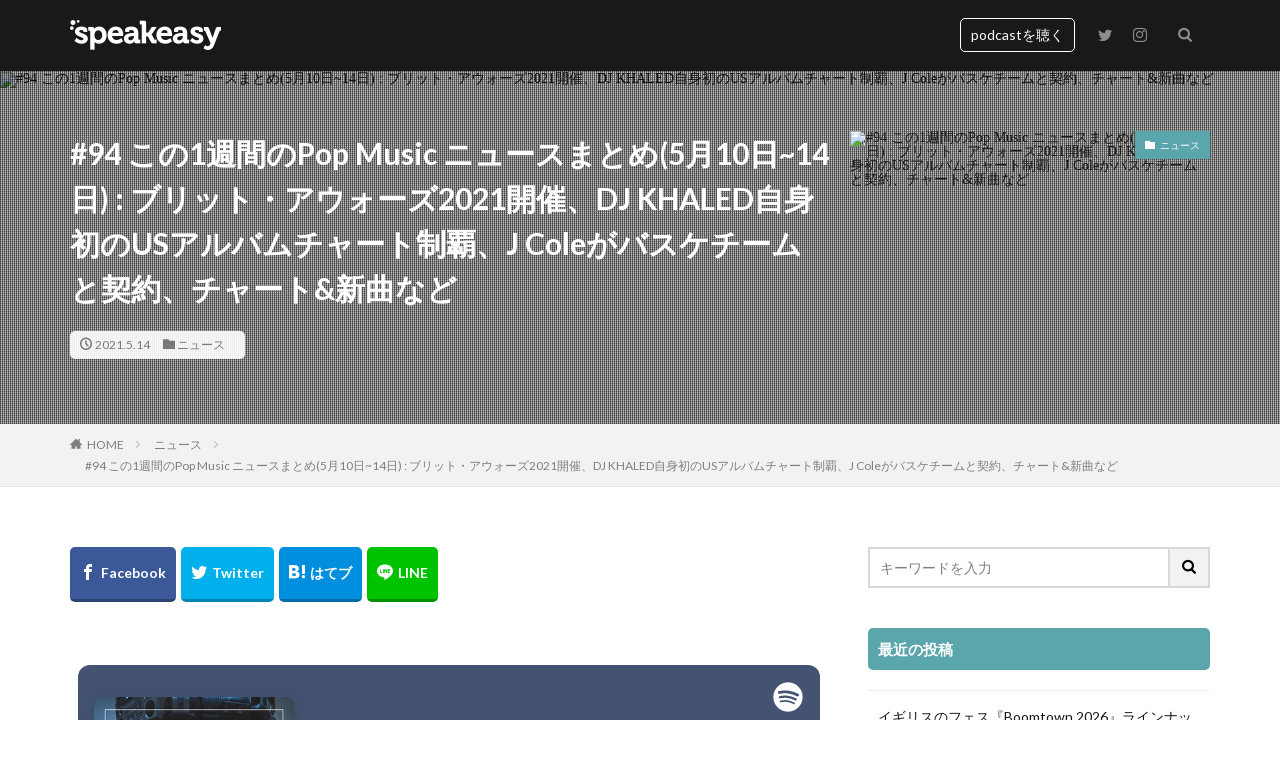

--- FILE ---
content_type: text/html; charset=UTF-8
request_url: https://speakeasy-web.com/news/94-%E3%81%93%E3%81%AE1%E9%80%B1%E9%96%93%E3%81%AEpop-music-%E3%83%8B%E3%83%A5%E3%83%BC%E3%82%B9%E3%81%BE%E3%81%A8%E3%82%815%E6%9C%8810%E6%97%A514%E6%97%A5-%E3%83%96%E3%83%AA%E3%83%83%E3%83%88/
body_size: 19960
content:

<!DOCTYPE html>

<html lang="ja" prefix="og: http://ogp.me/ns#" class="t-html 
">

<head prefix="og: http://ogp.me/ns# fb: http://ogp.me/ns/fb# article: http://ogp.me/ns/article#">
<meta charset="UTF-8">
<title>#94  この1週間のPop Music ニュースまとめ(5月10日~14日) : ブリット・アウォーズ2021開催、DJ KHALED自身初のUSアルバムチャート制覇、J Coleがバスケチームと契約、チャート&#038;新曲など | speakeasy web 海外音楽情報専門メディア</title>
<meta name='robots' content='max-image-preview:large' />
<link rel='dns-prefetch' href='//www.googletagmanager.com' />
<link rel="alternate" title="oEmbed (JSON)" type="application/json+oembed" href="https://speakeasy-web.com/wp-json/oembed/1.0/embed?url=https%3A%2F%2Fspeakeasy-web.com%2Fnews%2F94-%25e3%2581%2593%25e3%2581%25ae1%25e9%2580%25b1%25e9%2596%2593%25e3%2581%25aepop-music-%25e3%2583%258b%25e3%2583%25a5%25e3%2583%25bc%25e3%2582%25b9%25e3%2581%25be%25e3%2581%25a8%25e3%2582%25815%25e6%259c%258810%25e6%2597%25a514%25e6%2597%25a5-%25e3%2583%2596%25e3%2583%25aa%25e3%2583%2583%25e3%2583%2588%2F" />
<link rel="alternate" title="oEmbed (XML)" type="text/xml+oembed" href="https://speakeasy-web.com/wp-json/oembed/1.0/embed?url=https%3A%2F%2Fspeakeasy-web.com%2Fnews%2F94-%25e3%2581%2593%25e3%2581%25ae1%25e9%2580%25b1%25e9%2596%2593%25e3%2581%25aepop-music-%25e3%2583%258b%25e3%2583%25a5%25e3%2583%25bc%25e3%2582%25b9%25e3%2581%25be%25e3%2581%25a8%25e3%2582%25815%25e6%259c%258810%25e6%2597%25a514%25e6%2597%25a5-%25e3%2583%2596%25e3%2583%25aa%25e3%2583%2583%25e3%2583%2588%2F&#038;format=xml" />
<style id='wp-img-auto-sizes-contain-inline-css' type='text/css'>
img:is([sizes=auto i],[sizes^="auto," i]){contain-intrinsic-size:3000px 1500px}
/*# sourceURL=wp-img-auto-sizes-contain-inline-css */
</style>
<link rel='stylesheet' id='dashicons-css' href='https://speakeasy-web.com/wp-includes/css/dashicons.min.css?ver=70053d8a459eff733868cde7a88bb2f4' type='text/css' media='all' />
<link rel='stylesheet' id='thickbox-css' href='https://speakeasy-web.com/wp-includes/js/thickbox/thickbox.css?ver=70053d8a459eff733868cde7a88bb2f4' type='text/css' media='all' />
<link rel='stylesheet' id='wp-block-library-css' href='https://speakeasy-web.com/wp-includes/css/dist/block-library/style.min.css?ver=70053d8a459eff733868cde7a88bb2f4' type='text/css' media='all' />
<style id='wp-block-heading-inline-css' type='text/css'>
h1:where(.wp-block-heading).has-background,h2:where(.wp-block-heading).has-background,h3:where(.wp-block-heading).has-background,h4:where(.wp-block-heading).has-background,h5:where(.wp-block-heading).has-background,h6:where(.wp-block-heading).has-background{padding:1.25em 2.375em}h1.has-text-align-left[style*=writing-mode]:where([style*=vertical-lr]),h1.has-text-align-right[style*=writing-mode]:where([style*=vertical-rl]),h2.has-text-align-left[style*=writing-mode]:where([style*=vertical-lr]),h2.has-text-align-right[style*=writing-mode]:where([style*=vertical-rl]),h3.has-text-align-left[style*=writing-mode]:where([style*=vertical-lr]),h3.has-text-align-right[style*=writing-mode]:where([style*=vertical-rl]),h4.has-text-align-left[style*=writing-mode]:where([style*=vertical-lr]),h4.has-text-align-right[style*=writing-mode]:where([style*=vertical-rl]),h5.has-text-align-left[style*=writing-mode]:where([style*=vertical-lr]),h5.has-text-align-right[style*=writing-mode]:where([style*=vertical-rl]),h6.has-text-align-left[style*=writing-mode]:where([style*=vertical-lr]),h6.has-text-align-right[style*=writing-mode]:where([style*=vertical-rl]){rotate:180deg}
/*# sourceURL=https://speakeasy-web.com/wp-includes/blocks/heading/style.min.css */
</style>
<style id='wp-block-embed-inline-css' type='text/css'>
.wp-block-embed.alignleft,.wp-block-embed.alignright,.wp-block[data-align=left]>[data-type="core/embed"],.wp-block[data-align=right]>[data-type="core/embed"]{max-width:360px;width:100%}.wp-block-embed.alignleft .wp-block-embed__wrapper,.wp-block-embed.alignright .wp-block-embed__wrapper,.wp-block[data-align=left]>[data-type="core/embed"] .wp-block-embed__wrapper,.wp-block[data-align=right]>[data-type="core/embed"] .wp-block-embed__wrapper{min-width:280px}.wp-block-cover .wp-block-embed{min-height:240px;min-width:320px}.wp-block-embed{overflow-wrap:break-word}.wp-block-embed :where(figcaption){margin-bottom:1em;margin-top:.5em}.wp-block-embed iframe{max-width:100%}.wp-block-embed__wrapper{position:relative}.wp-embed-responsive .wp-has-aspect-ratio .wp-block-embed__wrapper:before{content:"";display:block;padding-top:50%}.wp-embed-responsive .wp-has-aspect-ratio iframe{bottom:0;height:100%;left:0;position:absolute;right:0;top:0;width:100%}.wp-embed-responsive .wp-embed-aspect-21-9 .wp-block-embed__wrapper:before{padding-top:42.85%}.wp-embed-responsive .wp-embed-aspect-18-9 .wp-block-embed__wrapper:before{padding-top:50%}.wp-embed-responsive .wp-embed-aspect-16-9 .wp-block-embed__wrapper:before{padding-top:56.25%}.wp-embed-responsive .wp-embed-aspect-4-3 .wp-block-embed__wrapper:before{padding-top:75%}.wp-embed-responsive .wp-embed-aspect-1-1 .wp-block-embed__wrapper:before{padding-top:100%}.wp-embed-responsive .wp-embed-aspect-9-16 .wp-block-embed__wrapper:before{padding-top:177.77%}.wp-embed-responsive .wp-embed-aspect-1-2 .wp-block-embed__wrapper:before{padding-top:200%}
/*# sourceURL=https://speakeasy-web.com/wp-includes/blocks/embed/style.min.css */
</style>
<style id='wp-block-paragraph-inline-css' type='text/css'>
.is-small-text{font-size:.875em}.is-regular-text{font-size:1em}.is-large-text{font-size:2.25em}.is-larger-text{font-size:3em}.has-drop-cap:not(:focus):first-letter{float:left;font-size:8.4em;font-style:normal;font-weight:100;line-height:.68;margin:.05em .1em 0 0;text-transform:uppercase}body.rtl .has-drop-cap:not(:focus):first-letter{float:none;margin-left:.1em}p.has-drop-cap.has-background{overflow:hidden}:root :where(p.has-background){padding:1.25em 2.375em}:where(p.has-text-color:not(.has-link-color)) a{color:inherit}p.has-text-align-left[style*="writing-mode:vertical-lr"],p.has-text-align-right[style*="writing-mode:vertical-rl"]{rotate:180deg}
/*# sourceURL=https://speakeasy-web.com/wp-includes/blocks/paragraph/style.min.css */
</style>
<style id='global-styles-inline-css' type='text/css'>
:root{--wp--preset--aspect-ratio--square: 1;--wp--preset--aspect-ratio--4-3: 4/3;--wp--preset--aspect-ratio--3-4: 3/4;--wp--preset--aspect-ratio--3-2: 3/2;--wp--preset--aspect-ratio--2-3: 2/3;--wp--preset--aspect-ratio--16-9: 16/9;--wp--preset--aspect-ratio--9-16: 9/16;--wp--preset--color--black: #000000;--wp--preset--color--cyan-bluish-gray: #abb8c3;--wp--preset--color--white: #ffffff;--wp--preset--color--pale-pink: #f78da7;--wp--preset--color--vivid-red: #cf2e2e;--wp--preset--color--luminous-vivid-orange: #ff6900;--wp--preset--color--luminous-vivid-amber: #fcb900;--wp--preset--color--light-green-cyan: #7bdcb5;--wp--preset--color--vivid-green-cyan: #00d084;--wp--preset--color--pale-cyan-blue: #8ed1fc;--wp--preset--color--vivid-cyan-blue: #0693e3;--wp--preset--color--vivid-purple: #9b51e0;--wp--preset--gradient--vivid-cyan-blue-to-vivid-purple: linear-gradient(135deg,rgb(6,147,227) 0%,rgb(155,81,224) 100%);--wp--preset--gradient--light-green-cyan-to-vivid-green-cyan: linear-gradient(135deg,rgb(122,220,180) 0%,rgb(0,208,130) 100%);--wp--preset--gradient--luminous-vivid-amber-to-luminous-vivid-orange: linear-gradient(135deg,rgb(252,185,0) 0%,rgb(255,105,0) 100%);--wp--preset--gradient--luminous-vivid-orange-to-vivid-red: linear-gradient(135deg,rgb(255,105,0) 0%,rgb(207,46,46) 100%);--wp--preset--gradient--very-light-gray-to-cyan-bluish-gray: linear-gradient(135deg,rgb(238,238,238) 0%,rgb(169,184,195) 100%);--wp--preset--gradient--cool-to-warm-spectrum: linear-gradient(135deg,rgb(74,234,220) 0%,rgb(151,120,209) 20%,rgb(207,42,186) 40%,rgb(238,44,130) 60%,rgb(251,105,98) 80%,rgb(254,248,76) 100%);--wp--preset--gradient--blush-light-purple: linear-gradient(135deg,rgb(255,206,236) 0%,rgb(152,150,240) 100%);--wp--preset--gradient--blush-bordeaux: linear-gradient(135deg,rgb(254,205,165) 0%,rgb(254,45,45) 50%,rgb(107,0,62) 100%);--wp--preset--gradient--luminous-dusk: linear-gradient(135deg,rgb(255,203,112) 0%,rgb(199,81,192) 50%,rgb(65,88,208) 100%);--wp--preset--gradient--pale-ocean: linear-gradient(135deg,rgb(255,245,203) 0%,rgb(182,227,212) 50%,rgb(51,167,181) 100%);--wp--preset--gradient--electric-grass: linear-gradient(135deg,rgb(202,248,128) 0%,rgb(113,206,126) 100%);--wp--preset--gradient--midnight: linear-gradient(135deg,rgb(2,3,129) 0%,rgb(40,116,252) 100%);--wp--preset--font-size--small: 13px;--wp--preset--font-size--medium: 20px;--wp--preset--font-size--large: 36px;--wp--preset--font-size--x-large: 42px;--wp--preset--spacing--20: 0.44rem;--wp--preset--spacing--30: 0.67rem;--wp--preset--spacing--40: 1rem;--wp--preset--spacing--50: 1.5rem;--wp--preset--spacing--60: 2.25rem;--wp--preset--spacing--70: 3.38rem;--wp--preset--spacing--80: 5.06rem;--wp--preset--shadow--natural: 6px 6px 9px rgba(0, 0, 0, 0.2);--wp--preset--shadow--deep: 12px 12px 50px rgba(0, 0, 0, 0.4);--wp--preset--shadow--sharp: 6px 6px 0px rgba(0, 0, 0, 0.2);--wp--preset--shadow--outlined: 6px 6px 0px -3px rgb(255, 255, 255), 6px 6px rgb(0, 0, 0);--wp--preset--shadow--crisp: 6px 6px 0px rgb(0, 0, 0);}:where(.is-layout-flex){gap: 0.5em;}:where(.is-layout-grid){gap: 0.5em;}body .is-layout-flex{display: flex;}.is-layout-flex{flex-wrap: wrap;align-items: center;}.is-layout-flex > :is(*, div){margin: 0;}body .is-layout-grid{display: grid;}.is-layout-grid > :is(*, div){margin: 0;}:where(.wp-block-columns.is-layout-flex){gap: 2em;}:where(.wp-block-columns.is-layout-grid){gap: 2em;}:where(.wp-block-post-template.is-layout-flex){gap: 1.25em;}:where(.wp-block-post-template.is-layout-grid){gap: 1.25em;}.has-black-color{color: var(--wp--preset--color--black) !important;}.has-cyan-bluish-gray-color{color: var(--wp--preset--color--cyan-bluish-gray) !important;}.has-white-color{color: var(--wp--preset--color--white) !important;}.has-pale-pink-color{color: var(--wp--preset--color--pale-pink) !important;}.has-vivid-red-color{color: var(--wp--preset--color--vivid-red) !important;}.has-luminous-vivid-orange-color{color: var(--wp--preset--color--luminous-vivid-orange) !important;}.has-luminous-vivid-amber-color{color: var(--wp--preset--color--luminous-vivid-amber) !important;}.has-light-green-cyan-color{color: var(--wp--preset--color--light-green-cyan) !important;}.has-vivid-green-cyan-color{color: var(--wp--preset--color--vivid-green-cyan) !important;}.has-pale-cyan-blue-color{color: var(--wp--preset--color--pale-cyan-blue) !important;}.has-vivid-cyan-blue-color{color: var(--wp--preset--color--vivid-cyan-blue) !important;}.has-vivid-purple-color{color: var(--wp--preset--color--vivid-purple) !important;}.has-black-background-color{background-color: var(--wp--preset--color--black) !important;}.has-cyan-bluish-gray-background-color{background-color: var(--wp--preset--color--cyan-bluish-gray) !important;}.has-white-background-color{background-color: var(--wp--preset--color--white) !important;}.has-pale-pink-background-color{background-color: var(--wp--preset--color--pale-pink) !important;}.has-vivid-red-background-color{background-color: var(--wp--preset--color--vivid-red) !important;}.has-luminous-vivid-orange-background-color{background-color: var(--wp--preset--color--luminous-vivid-orange) !important;}.has-luminous-vivid-amber-background-color{background-color: var(--wp--preset--color--luminous-vivid-amber) !important;}.has-light-green-cyan-background-color{background-color: var(--wp--preset--color--light-green-cyan) !important;}.has-vivid-green-cyan-background-color{background-color: var(--wp--preset--color--vivid-green-cyan) !important;}.has-pale-cyan-blue-background-color{background-color: var(--wp--preset--color--pale-cyan-blue) !important;}.has-vivid-cyan-blue-background-color{background-color: var(--wp--preset--color--vivid-cyan-blue) !important;}.has-vivid-purple-background-color{background-color: var(--wp--preset--color--vivid-purple) !important;}.has-black-border-color{border-color: var(--wp--preset--color--black) !important;}.has-cyan-bluish-gray-border-color{border-color: var(--wp--preset--color--cyan-bluish-gray) !important;}.has-white-border-color{border-color: var(--wp--preset--color--white) !important;}.has-pale-pink-border-color{border-color: var(--wp--preset--color--pale-pink) !important;}.has-vivid-red-border-color{border-color: var(--wp--preset--color--vivid-red) !important;}.has-luminous-vivid-orange-border-color{border-color: var(--wp--preset--color--luminous-vivid-orange) !important;}.has-luminous-vivid-amber-border-color{border-color: var(--wp--preset--color--luminous-vivid-amber) !important;}.has-light-green-cyan-border-color{border-color: var(--wp--preset--color--light-green-cyan) !important;}.has-vivid-green-cyan-border-color{border-color: var(--wp--preset--color--vivid-green-cyan) !important;}.has-pale-cyan-blue-border-color{border-color: var(--wp--preset--color--pale-cyan-blue) !important;}.has-vivid-cyan-blue-border-color{border-color: var(--wp--preset--color--vivid-cyan-blue) !important;}.has-vivid-purple-border-color{border-color: var(--wp--preset--color--vivid-purple) !important;}.has-vivid-cyan-blue-to-vivid-purple-gradient-background{background: var(--wp--preset--gradient--vivid-cyan-blue-to-vivid-purple) !important;}.has-light-green-cyan-to-vivid-green-cyan-gradient-background{background: var(--wp--preset--gradient--light-green-cyan-to-vivid-green-cyan) !important;}.has-luminous-vivid-amber-to-luminous-vivid-orange-gradient-background{background: var(--wp--preset--gradient--luminous-vivid-amber-to-luminous-vivid-orange) !important;}.has-luminous-vivid-orange-to-vivid-red-gradient-background{background: var(--wp--preset--gradient--luminous-vivid-orange-to-vivid-red) !important;}.has-very-light-gray-to-cyan-bluish-gray-gradient-background{background: var(--wp--preset--gradient--very-light-gray-to-cyan-bluish-gray) !important;}.has-cool-to-warm-spectrum-gradient-background{background: var(--wp--preset--gradient--cool-to-warm-spectrum) !important;}.has-blush-light-purple-gradient-background{background: var(--wp--preset--gradient--blush-light-purple) !important;}.has-blush-bordeaux-gradient-background{background: var(--wp--preset--gradient--blush-bordeaux) !important;}.has-luminous-dusk-gradient-background{background: var(--wp--preset--gradient--luminous-dusk) !important;}.has-pale-ocean-gradient-background{background: var(--wp--preset--gradient--pale-ocean) !important;}.has-electric-grass-gradient-background{background: var(--wp--preset--gradient--electric-grass) !important;}.has-midnight-gradient-background{background: var(--wp--preset--gradient--midnight) !important;}.has-small-font-size{font-size: var(--wp--preset--font-size--small) !important;}.has-medium-font-size{font-size: var(--wp--preset--font-size--medium) !important;}.has-large-font-size{font-size: var(--wp--preset--font-size--large) !important;}.has-x-large-font-size{font-size: var(--wp--preset--font-size--x-large) !important;}
/*# sourceURL=global-styles-inline-css */
</style>

<style id='classic-theme-styles-inline-css' type='text/css'>
/*! This file is auto-generated */
.wp-block-button__link{color:#fff;background-color:#32373c;border-radius:9999px;box-shadow:none;text-decoration:none;padding:calc(.667em + 2px) calc(1.333em + 2px);font-size:1.125em}.wp-block-file__button{background:#32373c;color:#fff;text-decoration:none}
/*# sourceURL=/wp-includes/css/classic-themes.min.css */
</style>
<link rel='stylesheet' id='ppress-frontend-css' href='https://speakeasy-web.com/wp-content/plugins/wp-user-avatar/assets/css/frontend.min.css?ver=4.15.23' type='text/css' media='all' />
<link rel='stylesheet' id='ppress-flatpickr-css' href='https://speakeasy-web.com/wp-content/plugins/wp-user-avatar/assets/flatpickr/flatpickr.min.css?ver=4.15.23' type='text/css' media='all' />
<link rel='stylesheet' id='ppress-select2-css' href='https://speakeasy-web.com/wp-content/plugins/wp-user-avatar/assets/select2/select2.min.css?ver=70053d8a459eff733868cde7a88bb2f4' type='text/css' media='all' />
<style id='akismet-widget-style-inline-css' type='text/css'>

			.a-stats {
				--akismet-color-mid-green: #357b49;
				--akismet-color-white: #fff;
				--akismet-color-light-grey: #f6f7f7;

				max-width: 350px;
				width: auto;
			}

			.a-stats * {
				all: unset;
				box-sizing: border-box;
			}

			.a-stats strong {
				font-weight: 600;
			}

			.a-stats a.a-stats__link,
			.a-stats a.a-stats__link:visited,
			.a-stats a.a-stats__link:active {
				background: var(--akismet-color-mid-green);
				border: none;
				box-shadow: none;
				border-radius: 8px;
				color: var(--akismet-color-white);
				cursor: pointer;
				display: block;
				font-family: -apple-system, BlinkMacSystemFont, 'Segoe UI', 'Roboto', 'Oxygen-Sans', 'Ubuntu', 'Cantarell', 'Helvetica Neue', sans-serif;
				font-weight: 500;
				padding: 12px;
				text-align: center;
				text-decoration: none;
				transition: all 0.2s ease;
			}

			/* Extra specificity to deal with TwentyTwentyOne focus style */
			.widget .a-stats a.a-stats__link:focus {
				background: var(--akismet-color-mid-green);
				color: var(--akismet-color-white);
				text-decoration: none;
			}

			.a-stats a.a-stats__link:hover {
				filter: brightness(110%);
				box-shadow: 0 4px 12px rgba(0, 0, 0, 0.06), 0 0 2px rgba(0, 0, 0, 0.16);
			}

			.a-stats .count {
				color: var(--akismet-color-white);
				display: block;
				font-size: 1.5em;
				line-height: 1.4;
				padding: 0 13px;
				white-space: nowrap;
			}
		
/*# sourceURL=akismet-widget-style-inline-css */
</style>
<script type="text/javascript" src="https://speakeasy-web.com/wp-includes/js/jquery/jquery.min.js?ver=3.7.1" id="jquery-core-js"></script>
<script type="text/javascript" src="https://speakeasy-web.com/wp-includes/js/jquery/jquery-migrate.min.js?ver=3.4.1" id="jquery-migrate-js"></script>
<script type="text/javascript" src="https://speakeasy-web.com/wp-content/plugins/wp-user-avatar/assets/flatpickr/flatpickr.min.js?ver=4.15.23" id="ppress-flatpickr-js"></script>
<script type="text/javascript" src="https://speakeasy-web.com/wp-content/plugins/wp-user-avatar/assets/select2/select2.min.js?ver=4.15.23" id="ppress-select2-js"></script>
<link rel="https://api.w.org/" href="https://speakeasy-web.com/wp-json/" /><link rel="alternate" title="JSON" type="application/json" href="https://speakeasy-web.com/wp-json/wp/v2/posts/286" /><!-- FIFU: meta tags for featured image (begin) -->
<meta property="og:image" content="https://img.youtube.com/vi/gK07p6RGbtg/sddefault.jpg" />
<!-- FIFU: meta tags for featured image (end) --><meta name="twitter:image" content="https://img.youtube.com/vi/gK07p6RGbtg/sddefault.jpg" /><meta name="generator" content="Site Kit by Google 1.151.0" /><link class="css-async" rel href="https://speakeasy-web.com/wp-content/themes/the-thor/css/icon.min.css">
<link class="css-async" rel href="https://fonts.googleapis.com/css?family=Lato:100,300,400,700,900">
<link class="css-async" rel href="https://fonts.googleapis.com/css?family=Fjalla+One">
<link rel="stylesheet" href="https://fonts.googleapis.com/css?family=Noto+Sans+JP:100,200,300,400,500,600,700,800,900">
<link rel="stylesheet" href="https://speakeasy-web.com/wp-content/themes/the-thor/style.min.css">
<link class="css-async" rel href="https://speakeasy-web.com/wp-content/themes/the-thor-child/style-user.css?1617711947">
<link rel="canonical" href="https://speakeasy-web.com/news/94-%e3%81%93%e3%81%ae1%e9%80%b1%e9%96%93%e3%81%aepop-music-%e3%83%8b%e3%83%a5%e3%83%bc%e3%82%b9%e3%81%be%e3%81%a8%e3%82%815%e6%9c%8810%e6%97%a514%e6%97%a5-%e3%83%96%e3%83%aa%e3%83%83%e3%83%88/" />
<script src="https://ajax.googleapis.com/ajax/libs/jquery/1.12.4/jquery.min.js"></script>
<meta http-equiv="X-UA-Compatible" content="IE=edge">
<meta name="viewport" content="width=device-width, initial-scale=1, viewport-fit=cover"/>
<style>
.widget.widget_nav_menu ul.menu{border-color: rgba(91,165,173,0.15);}.widget.widget_nav_menu ul.menu li{border-color: rgba(91,165,173,0.75);}.widget.widget_nav_menu ul.menu .sub-menu li{border-color: rgba(91,165,173,0.15);}.widget.widget_nav_menu ul.menu .sub-menu li .sub-menu li:first-child{border-color: rgba(91,165,173,0.15);}.widget.widget_nav_menu ul.menu li a:hover{background-color: rgba(91,165,173,0.75);}.widget.widget_nav_menu ul.menu .current-menu-item > a{background-color: rgba(91,165,173,0.75);}.widget.widget_nav_menu ul.menu li .sub-menu li a:before {color:#5ba5ad;}.widget.widget_nav_menu ul.menu li a{background-color:#5ba5ad;}.widget.widget_nav_menu ul.menu .sub-menu a:hover{color:#5ba5ad;}.widget.widget_nav_menu ul.menu .sub-menu .current-menu-item a{color:#5ba5ad;}.widget.widget_categories ul{border-color: rgba(91,165,173,0.15);}.widget.widget_categories ul li{border-color: rgba(91,165,173,0.75);}.widget.widget_categories ul .children li{border-color: rgba(91,165,173,0.15);}.widget.widget_categories ul .children li .children li:first-child{border-color: rgba(91,165,173,0.15);}.widget.widget_categories ul li a:hover{background-color: rgba(91,165,173,0.75);}.widget.widget_categories ul .current-menu-item > a{background-color: rgba(91,165,173,0.75);}.widget.widget_categories ul li .children li a:before {color:#5ba5ad;}.widget.widget_categories ul li a{background-color:#5ba5ad;}.widget.widget_categories ul .children a:hover{color:#5ba5ad;}.widget.widget_categories ul .children .current-menu-item a{color:#5ba5ad;}.widgetSearch__input:hover{border-color:#5ba5ad;}.widgetCatTitle{background-color:#5ba5ad;}.widgetCatTitle__inner{background-color:#5ba5ad;}.widgetSearch__submit:hover{background-color:#5ba5ad;}.widgetProfile__sns{background-color:#5ba5ad;}.widget.widget_calendar .calendar_wrap tbody a:hover{background-color:#5ba5ad;}.widget ul li a:hover{color:#5ba5ad;}.widget.widget_rss .rsswidget:hover{color:#5ba5ad;}.widget.widget_tag_cloud a:hover{background-color:#5ba5ad;}.widget select:hover{border-color:#5ba5ad;}.widgetSearch__checkLabel:hover:after{border-color:#5ba5ad;}.widgetSearch__check:checked .widgetSearch__checkLabel:before, .widgetSearch__check:checked + .widgetSearch__checkLabel:before{border-color:#5ba5ad;}.widgetTab__item.current{border-top-color:#5ba5ad;}.widgetTab__item:hover{border-top-color:#5ba5ad;}.searchHead__title{background-color:#5ba5ad;}.searchHead__submit:hover{color:#5ba5ad;}.menuBtn__close:hover{color:#5ba5ad;}.menuBtn__link:hover{color:#5ba5ad;}@media only screen and (min-width: 992px){.menuBtn__link {background-color:#5ba5ad;}}.t-headerCenter .menuBtn__link:hover{color:#5ba5ad;}.searchBtn__close:hover{color:#5ba5ad;}.searchBtn__link:hover{color:#5ba5ad;}.breadcrumb__item a:hover{color:#5ba5ad;}.pager__item{color:#5ba5ad;}.pager__item:hover, .pager__item-current{background-color:#5ba5ad; color:#fff;}.page-numbers{color:#5ba5ad;}.page-numbers:hover, .page-numbers.current{background-color:#5ba5ad; color:#fff;}.pagePager__item{color:#5ba5ad;}.pagePager__item:hover, .pagePager__item-current{background-color:#5ba5ad; color:#fff;}.heading a:hover{color:#5ba5ad;}.eyecatch__cat{background-color:#5ba5ad;}.the__category{background-color:#5ba5ad;}.dateList__item a:hover{color:#5ba5ad;}.controllerFooter__item:last-child{background-color:#5ba5ad;}.controllerFooter__close{background-color:#5ba5ad;}.bottomFooter__topBtn{background-color:#5ba5ad;}.mask-color{background-color:#5ba5ad;}.mask-colorgray{background-color:#5ba5ad;}.pickup3__item{background-color:#5ba5ad;}.categoryBox__title{color:#5ba5ad;}.comments__list .comment-meta{background-color:#5ba5ad;}.comment-respond .submit{background-color:#5ba5ad;}.prevNext__pop{background-color:#5ba5ad;}.swiper-pagination-bullet-active{background-color:#5ba5ad;}.swiper-slider .swiper-button-next, .swiper-slider .swiper-container-rtl .swiper-button-prev, .swiper-slider .swiper-button-prev, .swiper-slider .swiper-container-rtl .swiper-button-next	{background-color:#5ba5ad;}.t-headerColor .l-header{background-color:#191919;}.t-headerColor .globalNavi::before{background: -webkit-gradient(linear,left top,right top,color-stop(0%,rgba(255,255,255,0)),color-stop(100%,#191919));}.t-headerColor .subNavi__link-pickup:hover{color:#191919;}.snsFooter{background-color:#5ba5ad}.widget-main .heading.heading-widget{background-color:#5ba5ad}.widget-main .heading.heading-widgetsimple{background-color:#5ba5ad}.widget-main .heading.heading-widgetsimplewide{background-color:#5ba5ad}.widget-main .heading.heading-widgetwide{background-color:#5ba5ad}.widget-main .heading.heading-widgetbottom:before{border-color:#5ba5ad}.widget-main .heading.heading-widgetborder{border-color:#5ba5ad}.widget-main .heading.heading-widgetborder::before,.widget-main .heading.heading-widgetborder::after{background-color:#5ba5ad}.widget-side .heading.heading-widget{background-color:#5ba5ad}.widget-side .heading.heading-widgetsimple{background-color:#5ba5ad}.widget-side .heading.heading-widgetsimplewide{background-color:#5ba5ad}.widget-side .heading.heading-widgetwide{background-color:#5ba5ad}.widget-side .heading.heading-widgetbottom:before{border-color:#5ba5ad}.widget-side .heading.heading-widgetborder{border-color:#5ba5ad}.widget-side .heading.heading-widgetborder::before,.widget-side .heading.heading-widgetborder::after{background-color:#5ba5ad}.widget-foot .heading.heading-widget{background-color:#5ba5ad}.widget-foot .heading.heading-widgetsimple{background-color:#5ba5ad}.widget-foot .heading.heading-widgetsimplewide{background-color:#5ba5ad}.widget-foot .heading.heading-widgetwide{background-color:#5ba5ad}.widget-foot .heading.heading-widgetbottom:before{border-color:#5ba5ad}.widget-foot .heading.heading-widgetborder{border-color:#5ba5ad}.widget-foot .heading.heading-widgetborder::before,.widget-foot .heading.heading-widgetborder::after{background-color:#5ba5ad}.widget-menu .heading.heading-widget{background-color:#5ba5ad}.widget-menu .heading.heading-widgetsimple{background-color:#5ba5ad}.widget-menu .heading.heading-widgetsimplewide{background-color:#5ba5ad}.widget-menu .heading.heading-widgetwide{background-color:#5ba5ad}.widget-menu .heading.heading-widgetbottom:before{border-color:#5ba5ad}.widget-menu .heading.heading-widgetborder{border-color:#5ba5ad}.widget-menu .heading.heading-widgetborder::before,.widget-menu .heading.heading-widgetborder::after{background-color:#5ba5ad}@media only screen and (min-width: 768px){.still {height: 500px;}}.rankingBox__bg{background-color:#5ba5ad}.commonCtr__bg.mask.mask-colorgray{background-color:#5ba5ad}.the__ribbon{background-color:#5ba5ad}.the__ribbon:after{border-left-color:#5ba5ad; border-right-color:#5ba5ad}.postcta-bg{background-color:#3970a2}.content .afTagBox__btnDetail{background-color:#5ba5ad;}.widget .widgetAfTag__btnDetail{background-color:#5ba5ad;}.content .afTagBox__btnAf{background-color:#5ba5ad;}.widget .widgetAfTag__btnAf{background-color:#5ba5ad;}.content a{color:#5ba5ad;}.phrase a{color:#5ba5ad;}.content .sitemap li a:hover{color:#5ba5ad;}.content h2 a:hover,.content h3 a:hover,.content h4 a:hover,.content h5 a:hover{color:#5ba5ad;}.content ul.menu li a:hover{color:#5ba5ad;}.content .es-LiconBox:before{background-color:#a83f3f;}.content .es-LiconCircle:before{background-color:#a83f3f;}.content .es-BTiconBox:before{background-color:#a83f3f;}.content .es-BTiconCircle:before{background-color:#a83f3f;}.content .es-BiconObi{border-color:#a83f3f;}.content .es-BiconCorner:before{background-color:#a83f3f;}.content .es-BiconCircle:before{background-color:#a83f3f;}.content .es-BmarkHatena::before{background-color:#005293;}.content .es-BmarkExcl::before{background-color:#b60105;}.content .es-BmarkQ::before{background-color:#005293;}.content .es-BmarkQ::after{border-top-color:#005293;}.content .es-BmarkA::before{color:#b60105;}.content .es-BsubTradi::before{color:#ffffff;background-color:#b60105;border-color:#b60105;}.btn__link-primary{color:#ffffff; background-color:#3f3f3f;}.content .btn__link-primary{color:#ffffff; background-color:#3f3f3f;}.searchBtn__contentInner .btn__link-search{color:#ffffff; background-color:#3f3f3f;}.btn__link-secondary{color:#ffffff; background-color:#3f3f3f;}.content .btn__link-secondary{color:#ffffff; background-color:#3f3f3f;}.btn__link-search{color:#ffffff; background-color:#3f3f3f;}.btn__link-normal{color:#3f3f3f;}.content .btn__link-normal{color:#3f3f3f;}.btn__link-normal:hover{background-color:#3f3f3f;}.content .btn__link-normal:hover{background-color:#3f3f3f;}.comments__list .comment-reply-link{color:#3f3f3f;}.comments__list .comment-reply-link:hover{background-color:#3f3f3f;}@media only screen and (min-width: 992px){.subNavi__link-pickup{color:#3f3f3f;}}@media only screen and (min-width: 992px){.subNavi__link-pickup:hover{background-color:#3f3f3f;}}.partsH2-4 h2{color:#000000;}.partsH2-4 h2::before{border-color:#5ba5ad;}.partsH2-4 h2::after{border-color:#000000;}.partsH3-1 h3{color:#191919; border-color:#5ba5ad;}.content h4{color:#191919}.content h5{color:#191919}.content ul > li::before{color:#a83f3f;}.content ul{color:#191919;}.content ol > li::before{color:#a83f3f; border-color:#a83f3f;}.content ol > li > ol > li::before{background-color:#a83f3f; border-color:#a83f3f;}.content ol > li > ol > li > ol > li::before{color:#a83f3f; border-color:#a83f3f;}.content ol{color:#191919;}.content .balloon .balloon__text{color:#191919; background-color:#f2f2f2;}.content .balloon .balloon__text-left:before{border-left-color:#f2f2f2;}.content .balloon .balloon__text-right:before{border-right-color:#f2f2f2;}.content .balloon-boder .balloon__text{color:#191919; background-color:#ffffff;  border-color:#d8d8d8;}.content .balloon-boder .balloon__text-left:before{border-left-color:#d8d8d8;}.content .balloon-boder .balloon__text-left:after{border-left-color:#ffffff;}.content .balloon-boder .balloon__text-right:before{border-right-color:#d8d8d8;}.content .balloon-boder .balloon__text-right:after{border-right-color:#ffffff;}.content blockquote{color:#191919; background-color:#f2f2f2;}.content blockquote::before{color:#d8d8d8;}.content table{color:#191919; border-top-color:#E5E5E5; border-left-color:#E5E5E5;}.content table th{background:#7f7f7f; color:#ffffff; ;border-right-color:#E5E5E5; border-bottom-color:#E5E5E5;}.content table td{background:#ffffff; ;border-right-color:#E5E5E5; border-bottom-color:#E5E5E5;}.content table tr:nth-child(odd) td{background-color:#f2f2f2;}
</style>

<!-- Google タグ マネージャー スニペット (Site Kit が追加) -->
<script type="text/javascript">
/* <![CDATA[ */

			( function( w, d, s, l, i ) {
				w[l] = w[l] || [];
				w[l].push( {'gtm.start': new Date().getTime(), event: 'gtm.js'} );
				var f = d.getElementsByTagName( s )[0],
					j = d.createElement( s ), dl = l != 'dataLayer' ? '&l=' + l : '';
				j.async = true;
				j.src = 'https://www.googletagmanager.com/gtm.js?id=' + i + dl;
				f.parentNode.insertBefore( j, f );
			} )( window, document, 'script', 'dataLayer', 'GTM-WR874MG' );
			
/* ]]> */
</script>

<!-- (ここまで) Google タグ マネージャー スニペット (Site Kit が追加) -->
<link rel="icon" href="https://speakeasy-web.com/wp-content/uploads/2021/04/cropped-logo-32x32.png" sizes="32x32" />
<link rel="icon" href="https://speakeasy-web.com/wp-content/uploads/2021/04/cropped-logo-192x192.png" sizes="192x192" />
<link rel="apple-touch-icon" href="https://speakeasy-web.com/wp-content/uploads/2021/04/cropped-logo-180x180.png" />
<meta name="msapplication-TileImage" content="https://speakeasy-web.com/wp-content/uploads/2021/04/cropped-logo-270x270.png" />
		<style type="text/css" id="wp-custom-css">
			.eyecatch__link-zoomgray img {
    -webkit-filter: grayscale(0);
    filter: grayscale(0);
}

.wp-block-embed iframe {
    max-width: 100%;
    width: 100%;
}

.wp-block-embed-spotify,
.is-provider-youtube{
    margin-top: 2rem;
}

.breadcrumb__item{
	white-space: normal;
}

@media only screen and (max-width: 768px) {
	.breadcrumb__item{
		white-space: nowrap;
	}
}		</style>
		<meta property="og:site_name" content="speakeasy web 海外音楽情報専門メディア" />
<meta property="og:type" content="article" />
<meta property="og:title" content="#94  この1週間のPop Music ニュースまとめ(5月10日~14日) : ブリット・アウォーズ2021開催、DJ KHALED自身初のUSアルバムチャート制覇、J Coleがバスケチームと契約、チャート&#038;新曲など" />
<meta property="og:description" content="speakeasy podcast 竹内琢也です。今週も気になる海外ポップミュージックニュースをまとめていきます。まずはやはりブリット・アウォーズでしょう。日本時間の5月12日未明にブリット・アウォーズ 2021が開催されました。受賞アーテ" />
<meta property="og:url" content="https://speakeasy-web.com/news/94-%e3%81%93%e3%81%ae1%e9%80%b1%e9%96%93%e3%81%aepop-music-%e3%83%8b%e3%83%a5%e3%83%bc%e3%82%b9%e3%81%be%e3%81%a8%e3%82%815%e6%9c%8810%e6%97%a514%e6%97%a5-%e3%83%96%e3%83%aa%e3%83%83%e3%83%88/" />
<meta property="og:image" content="https://img.youtube.com/vi/gK07p6RGbtg/sddefault.jpg" />
<meta name="twitter:card" content="summary" />
<meta name="twitter:site" content="@SpeakeasyWeb" />


</head>
<body data-rsssl=1 class=" t-headerColor t-footerFixed" id="top">
    <header class="l-header l-header-border"> <div class="container container-header"><p class="siteTitle"><a class="siteTitle__link" href="https://speakeasy-web.com"><img class="siteTitle__logo" src="https://speakeasy-web.com/wp-content/uploads/2021/04/speakeasy_finish01-e1618035225111.png" alt="speakeasy web 海外音楽情報専門メディア" width="302" height="60" >  </a></p><nav class="subNavi"> <ul class="subNavi__list"><li class="subNavi__item"><a class="subNavi__link subNavi__link-pickup" href="https://open.spotify.com/show/1oUKPQzMbBO03GCrHgsE6l?si=t1H6hOqQTjCXQ7SN7oyBrg">podcastを聴く</a></li><li class="subNavi__item"><a class="subNavi__link icon-twitter" href="https://twitter.com/SpeakeasyWeb"></a></li><li class="subNavi__item"><a class="subNavi__link icon-instagram" href="http://instagram.com/takuyatakeuche"></a></li></ul></nav><div class="searchBtn searchBtn-zero ">  <input class="searchBtn__checkbox" id="searchBtn-checkbox" type="checkbox">  <label class="searchBtn__link searchBtn__link-text icon-search" for="searchBtn-checkbox"></label>  <label class="searchBtn__unshown" for="searchBtn-checkbox"></label>  <div class="searchBtn__content"> <div class="searchBtn__scroll"><label class="searchBtn__close" for="searchBtn-checkbox"><i class="icon-close"></i>CLOSE</label><div class="searchBtn__contentInner">  <aside class="widget">  <div class="widgetSearch"> <form method="get" action="https://speakeasy-web.com" target="_top">  <div class="widgetSearch__contents"> <h3 class="heading heading-tertiary">キーワード</h3> <input class="widgetSearch__input widgetSearch__input-max" type="text" name="s" placeholder="キーワードを入力" value=""></div>  <div class="widgetSearch__contents"> <h3 class="heading heading-tertiary">カテゴリー</h3><select  name='cat' id='cat_69774d4db2473' class='widgetSearch__select'><option value=''>カテゴリーを選択</option><option class="level-0" value="1">ニュース</option><option class="level-0" value="5">特集</option><option class="level-0" value="6">ピックアップ</option></select>  </div>  <div class="widgetSearch__tag"> <h3 class="heading heading-tertiary">タグ</h3> <label><input class="widgetSearch__check" type="checkbox" name="tag[]" value="lana-del-ray" /><span class="widgetSearch__checkLabel">Lana Del Ray</span></label><label><input class="widgetSearch__check" type="checkbox" name="tag[]" value="nft" /><span class="widgetSearch__checkLabel">NFT</span></label><label><input class="widgetSearch__check" type="checkbox" name="tag[]" value="%e3%83%96%e3%83%aa%e3%83%83%e3%83%88%e3%82%a2%e3%82%a6%e3%82%a9%e3%83%bc%e3%82%ba" /><span class="widgetSearch__checkLabel">ブリットアウォーズ</span></label>  </div> <div class="btn btn-search"> <button class="btn__link btn__link-search" type="submit" value="search">検索</button>  </div></form>  </div></aside></div> </div>  </div></div> </div>  </header>      <div class="l-headerBottom">  </div>   <div class="viral"> <div class="viral__bg mask mask-blackmesh  "><img width="640" height="480" src="https://speakeasy-web.com/wp-content/themes/the-thor/img/dummy.gif" data-layzr="https://img.youtube.com/vi/gK07p6RGbtg/sddefault.jpg" class="attachment-icatch1280 size-icatch1280 wp-post-image" alt="#94  この1週間のPop Music ニュースまとめ(5月10日~14日) : ブリット・アウォーズ2021開催、DJ KHALED自身初のUSアルバムチャート制覇、J Coleがバスケチームと契約、チャート&#038;新曲など" title="#94  この1週間のPop Music ニュースまとめ(5月10日~14日) : ブリット・アウォーズ2021開催、DJ KHALED自身初のUSアルバムチャート制覇、J Coleがバスケチームと契約、チャート&#038;新曲など" decoding="async" />  </div> <div class="container"><div class="viral__container">  <div class="viral__contents"> <h1 class="heading heading-primary">#94  この1週間のPop Music ニュースまとめ(5月10日~14日) : ブリット・アウォーズ2021開催、DJ KHALED自身初のUSアルバムチャート制覇、J Coleがバスケチームと契約、チャート&#038;新曲など</h1> <ul class="dateList">  <li class="dateList__item icon-clock">2021.5.14</li>  <li class="dateList__item icon-folder"><a href="https://speakeasy-web.com/category/news/" rel="category tag">ニュース</a></li> </ul>  </div>  <div class="eyecatch"> <span class="eyecatch__cat cc-bg1"><a href="https://speakeasy-web.com/category/news/">ニュース</a></span> <span class="eyecatch__link">  <img width="375" height="281" src="https://speakeasy-web.com/wp-content/themes/the-thor/img/dummy.gif" data-layzr="https://img.youtube.com/vi/gK07p6RGbtg/sddefault.jpg" class="attachment-icatch375 size-icatch375 wp-post-image" alt="#94  この1週間のPop Music ニュースまとめ(5月10日~14日) : ブリット・アウォーズ2021開催、DJ KHALED自身初のUSアルバムチャート制覇、J Coleがバスケチームと契約、チャート&#038;新曲など" title="#94  この1週間のPop Music ニュースまとめ(5月10日~14日) : ブリット・アウォーズ2021開催、DJ KHALED自身初のUSアルバムチャート制覇、J Coleがバスケチームと契約、チャート&#038;新曲など" decoding="async" /> </span>  </div></div> </div>  </div> <div class="wider"> <div class="breadcrumb"><ul class="breadcrumb__list container"><li class="breadcrumb__item icon-home"><a href="https://speakeasy-web.com">HOME</a></li><li class="breadcrumb__item"><a href="https://speakeasy-web.com/category/news/">ニュース</a></li><li class="breadcrumb__item breadcrumb__item-current"><a href="https://speakeasy-web.com/news/94-%e3%81%93%e3%81%ae1%e9%80%b1%e9%96%93%e3%81%aepop-music-%e3%83%8b%e3%83%a5%e3%83%bc%e3%82%b9%e3%81%be%e3%81%a8%e3%82%815%e6%9c%8810%e6%97%a514%e6%97%a5-%e3%83%96%e3%83%aa%e3%83%83%e3%83%88/">#94  この1週間のPop Music ニュースまとめ(5月10日~14日) : ブリット・アウォーズ2021開催、DJ KHALED自身初のUSアルバムチャート制覇、J Coleがバスケチームと契約、チャート&#038;新曲など</a></li></ul></div>  </div>    <div class="l-wrapper">   <main class="l-main"><div class="dividerBottom">   <div class="postContents">  <aside class="social-top"><ul class="socialList socialList-type10"><li class="socialList__item"><a class="socialList__link icon-facebook" href="http://www.facebook.com/sharer.php?u=https%3A%2F%2Fspeakeasy-web.com%2Fnews%2F94-%25e3%2581%2593%25e3%2581%25ae1%25e9%2580%25b1%25e9%2596%2593%25e3%2581%25aepop-music-%25e3%2583%258b%25e3%2583%25a5%25e3%2583%25bc%25e3%2582%25b9%25e3%2581%25be%25e3%2581%25a8%25e3%2582%25815%25e6%259c%258810%25e6%2597%25a514%25e6%2597%25a5-%25e3%2583%2596%25e3%2583%25aa%25e3%2583%2583%25e3%2583%2588%2F&amp;t=%2394++%E3%81%93%E3%81%AE1%E9%80%B1%E9%96%93%E3%81%AEPop+Music+%E3%83%8B%E3%83%A5%E3%83%BC%E3%82%B9%E3%81%BE%E3%81%A8%E3%82%81%285%E6%9C%8810%E6%97%A5%7E14%E6%97%A5%29+%3A+%E3%83%96%E3%83%AA%E3%83%83%E3%83%88%E3%83%BB%E3%82%A2%E3%82%A6%E3%82%A9%E3%83%BC%E3%82%BA2021%E9%96%8B%E5%82%AC%E3%80%81DJ+KHALED%E8%87%AA%E8%BA%AB%E5%88%9D%E3%81%AEUS%E3%82%A2%E3%83%AB%E3%83%90%E3%83%A0%E3%83%81%E3%83%A3%E3%83%BC%E3%83%88%E5%88%B6%E8%A6%87%E3%80%81J+Cole%E3%81%8C%E3%83%90%E3%82%B9%E3%82%B1%E3%83%81%E3%83%BC%E3%83%A0%E3%81%A8%E5%A5%91%E7%B4%84%E3%80%81%E3%83%81%E3%83%A3%E3%83%BC%E3%83%88%26%23038%3B%E6%96%B0%E6%9B%B2%E3%81%AA%E3%81%A9" target="_blank" title="Facebook"></a></li><li class="socialList__item"><a class="socialList__link icon-twitter" href="http://twitter.com/intent/tweet?text=%2394++%E3%81%93%E3%81%AE1%E9%80%B1%E9%96%93%E3%81%AEPop+Music+%E3%83%8B%E3%83%A5%E3%83%BC%E3%82%B9%E3%81%BE%E3%81%A8%E3%82%81%285%E6%9C%8810%E6%97%A5%7E14%E6%97%A5%29+%3A+%E3%83%96%E3%83%AA%E3%83%83%E3%83%88%E3%83%BB%E3%82%A2%E3%82%A6%E3%82%A9%E3%83%BC%E3%82%BA2021%E9%96%8B%E5%82%AC%E3%80%81DJ+KHALED%E8%87%AA%E8%BA%AB%E5%88%9D%E3%81%AEUS%E3%82%A2%E3%83%AB%E3%83%90%E3%83%A0%E3%83%81%E3%83%A3%E3%83%BC%E3%83%88%E5%88%B6%E8%A6%87%E3%80%81J+Cole%E3%81%8C%E3%83%90%E3%82%B9%E3%82%B1%E3%83%81%E3%83%BC%E3%83%A0%E3%81%A8%E5%A5%91%E7%B4%84%E3%80%81%E3%83%81%E3%83%A3%E3%83%BC%E3%83%88%26%23038%3B%E6%96%B0%E6%9B%B2%E3%81%AA%E3%81%A9&amp;https%3A%2F%2Fspeakeasy-web.com%2Fnews%2F94-%25e3%2581%2593%25e3%2581%25ae1%25e9%2580%25b1%25e9%2596%2593%25e3%2581%25aepop-music-%25e3%2583%258b%25e3%2583%25a5%25e3%2583%25bc%25e3%2582%25b9%25e3%2581%25be%25e3%2581%25a8%25e3%2582%25815%25e6%259c%258810%25e6%2597%25a514%25e6%2597%25a5-%25e3%2583%2596%25e3%2583%25aa%25e3%2583%2583%25e3%2583%2588%2F&amp;url=https%3A%2F%2Fspeakeasy-web.com%2Fnews%2F94-%25e3%2581%2593%25e3%2581%25ae1%25e9%2580%25b1%25e9%2596%2593%25e3%2581%25aepop-music-%25e3%2583%258b%25e3%2583%25a5%25e3%2583%25bc%25e3%2582%25b9%25e3%2581%25be%25e3%2581%25a8%25e3%2582%25815%25e6%259c%258810%25e6%2597%25a514%25e6%2597%25a5-%25e3%2583%2596%25e3%2583%25aa%25e3%2583%2583%25e3%2583%2588%2F" target="_blank" title="Twitter"></a></li><li class="socialList__item"><a class="socialList__link icon-hatenabookmark" href="http://b.hatena.ne.jp/add?mode=confirm&amp;url=https%3A%2F%2Fspeakeasy-web.com%2Fnews%2F94-%25e3%2581%2593%25e3%2581%25ae1%25e9%2580%25b1%25e9%2596%2593%25e3%2581%25aepop-music-%25e3%2583%258b%25e3%2583%25a5%25e3%2583%25bc%25e3%2582%25b9%25e3%2581%25be%25e3%2581%25a8%25e3%2582%25815%25e6%259c%258810%25e6%2597%25a514%25e6%2597%25a5-%25e3%2583%2596%25e3%2583%25aa%25e3%2583%2583%25e3%2583%2588%2F&amp;title=%2394++%E3%81%93%E3%81%AE1%E9%80%B1%E9%96%93%E3%81%AEPop+Music+%E3%83%8B%E3%83%A5%E3%83%BC%E3%82%B9%E3%81%BE%E3%81%A8%E3%82%81%285%E6%9C%8810%E6%97%A5%7E14%E6%97%A5%29+%3A+%E3%83%96%E3%83%AA%E3%83%83%E3%83%88%E3%83%BB%E3%82%A2%E3%82%A6%E3%82%A9%E3%83%BC%E3%82%BA2021%E9%96%8B%E5%82%AC%E3%80%81DJ+KHALED%E8%87%AA%E8%BA%AB%E5%88%9D%E3%81%AEUS%E3%82%A2%E3%83%AB%E3%83%90%E3%83%A0%E3%83%81%E3%83%A3%E3%83%BC%E3%83%88%E5%88%B6%E8%A6%87%E3%80%81J+Cole%E3%81%8C%E3%83%90%E3%82%B9%E3%82%B1%E3%83%81%E3%83%BC%E3%83%A0%E3%81%A8%E5%A5%91%E7%B4%84%E3%80%81%E3%83%81%E3%83%A3%E3%83%BC%E3%83%88%26%23038%3B%E6%96%B0%E6%9B%B2%E3%81%AA%E3%81%A9" target="_blank" data-hatena-bookmark-title="https%3A%2F%2Fspeakeasy-web.com%2Fnews%2F94-%25e3%2581%2593%25e3%2581%25ae1%25e9%2580%25b1%25e9%2596%2593%25e3%2581%25aepop-music-%25e3%2583%258b%25e3%2583%25a5%25e3%2583%25bc%25e3%2582%25b9%25e3%2581%25be%25e3%2581%25a8%25e3%2582%25815%25e6%259c%258810%25e6%2597%25a514%25e6%2597%25a5-%25e3%2583%2596%25e3%2583%25aa%25e3%2583%2583%25e3%2583%2588%2F" title="はてブ"></a></li><li class="socialList__item"><a class="socialList__link icon-line" href="http://line.naver.jp/R/msg/text/?%2394++%E3%81%93%E3%81%AE1%E9%80%B1%E9%96%93%E3%81%AEPop+Music+%E3%83%8B%E3%83%A5%E3%83%BC%E3%82%B9%E3%81%BE%E3%81%A8%E3%82%81%285%E6%9C%8810%E6%97%A5%7E14%E6%97%A5%29+%3A+%E3%83%96%E3%83%AA%E3%83%83%E3%83%88%E3%83%BB%E3%82%A2%E3%82%A6%E3%82%A9%E3%83%BC%E3%82%BA2021%E9%96%8B%E5%82%AC%E3%80%81DJ+KHALED%E8%87%AA%E8%BA%AB%E5%88%9D%E3%81%AEUS%E3%82%A2%E3%83%AB%E3%83%90%E3%83%A0%E3%83%81%E3%83%A3%E3%83%BC%E3%83%88%E5%88%B6%E8%A6%87%E3%80%81J+Cole%E3%81%8C%E3%83%90%E3%82%B9%E3%82%B1%E3%83%81%E3%83%BC%E3%83%A0%E3%81%A8%E5%A5%91%E7%B4%84%E3%80%81%E3%83%81%E3%83%A3%E3%83%BC%E3%83%88%26%23038%3B%E6%96%B0%E6%9B%B2%E3%81%AA%E3%81%A9%0D%0Ahttps%3A%2F%2Fspeakeasy-web.com%2Fnews%2F94-%25e3%2581%2593%25e3%2581%25ae1%25e9%2580%25b1%25e9%2596%2593%25e3%2581%25aepop-music-%25e3%2583%258b%25e3%2583%25a5%25e3%2583%25bc%25e3%2582%25b9%25e3%2581%25be%25e3%2581%25a8%25e3%2582%25815%25e6%259c%258810%25e6%2597%25a514%25e6%2597%25a5-%25e3%2583%2596%25e3%2583%25aa%25e3%2583%2583%25e3%2583%2588%2F" target="_blank" title="LINE"></a></li></ul></aside> <section class="content partsH2-4 partsH3-1"><figure class="wp-block-embed is-type-rich is-provider-spotify wp-block-embed-spotify wp-embed-aspect-21-9 wp-has-aspect-ratio"><div class="wp-block-embed__wrapper"><iframe title="Spotify Embed: #94 ブリット・アウォーズ2021開催、DJ KHALED自身初のUSアルバムチャート制覇、J Coleがバスケチームと契約、チャート&amp;新曲など" width="100%" height="232" allowtransparency="true" frameborder="0" allow="encrypted-media" src="https://open.spotify.com/embed-podcast/episode/672GND7g5tKwDKFrsebXVc?si=2c2eacfe994e40c5"></iframe></div></figure><p>speakeasy podcast 竹内琢也です。今週も気になる海外ポップミュージックニュースをまとめていきます。まずはやはりブリット・アウォーズでしょう。日本時間の5月12日未明にブリット・アウォーズ 2021が開催されました。受賞アーティストはこちらです。</p><p>来週の水曜日に、ブリット・アウォーズの振り返り回は配信しようと思ってます。そこではパフォーマンスあれがよかった、これがよかったとワイワイやる予定なので、パフォーマンスのことは来週に置いておきます。イギリスBBCが「Key moments from the show」というタイトルで、このブリット・アウォーズの印象的な出来事をまとめているので、それをピックアップします。</p><div class="blogcard">  <div class="blogcard__subtitle icon-sphere">BBC Newsround</div><div class="blogcard__contents">  <div class="heading heading-secondary"><a href="https://www.bbc.co.uk/newsround/57083366" target="_blank">Brit Awards 2021: Key moments from the show</a></div> <p class="phrase phrase-tertiary">Women dominated the night with Little Mix breaking records a…</p></div>  <div class="eyecatch eyecatch-11"><a class="eyecatch__link" href="https://www.bbc.co.uk/newsround/57083366" target="_blank"><img decoding="async" width="100" height="100" data-layzr="https://ichef.bbci.co.uk/ace/branded_newsround/1200/cpsprodpb/11703/production/_118472417_gettyimages-1317501688.jpg" src="https://speakeasy-web.com/wp-content/themes/the-thor/img/dummy.gif"></a></div> </div><p>まずはリトル・ミックスがベスト・ブリティッシュ・グループに選ばれました。リトル・ミックスはメンバー全員女性のガールズ・グループですよね。メンバーが全員女性のグループがこの賞を獲るのはブリット・アウォーズ史上初となりました。そしてデュア・リパ。</p><figure class="wp-block-embed is-type-video is-provider-youtube wp-block-embed-youtube wp-embed-aspect-16-9 wp-has-aspect-ratio"><div class="wp-block-embed__wrapper"><div class="youtube"><iframe title="Dua Lipa - Future Nostalgia Medley (Live at the BRIT Awards 2021)" src="https://www.youtube.com/embed/n8OxyKNBsuQ?feature=oembed" frameborder="0" allow="accelerometer; autoplay; clipboard-write; encrypted-media; gyroscope; picture-in-picture" allowfullscreen></iframe></div></div><figcaption>Dua Lipa &#8211; Future Nostalgia Medley (Live at the BRIT Awards 2021)</figcaption></figure><p>ブリティッシュ・アルバム賞、ブリティッシュ・フィメール・ソロ・アーティスト賞に選ばれ、ノミネートされた3つの部門のうち2つを獲得して2冠を達成。で、スピーチの中では医療に従事している人たちの賃金を上げるべきだ、ということも話していましたね。あと今回デュア・リパの衣装も注目されていまして、レッドカーペットでの衣装は2007年のブリット・アウォーズでのエイミー・ワインハウスへのオマージュ、そしてパフォーマンスの衣装は1997年ブリット・アウォーズでのスパイス・ガールズのジェリ・ハリウェルのオマージュ。確かに過去の映像を見ると、そうとれます。</p><div class="blogcard">  <div class="blogcard__subtitle icon-sphere">ニフティニュース</div><div class="blogcard__contents">  <div class="heading heading-secondary"><a href="https://news.nifty.com/article/entame/showbizw/12239-1069072" target="_blank">芸能・エンタメニュース｜ニフティニュース</a></div> <p class="phrase phrase-tertiary">芸能・エンタメニュースの記事一覧です。芸能人のゴシップ、噂、裏話や、有名人の熱愛、結婚、整形やメイクの話題など。新聞・通…</p></div>  <div class="eyecatch eyecatch-11"><a class="eyecatch__link" href="https://news.nifty.com/article/entame/showbizw/12239-1069072" target="_blank"><img decoding="async" width="100" height="100" data-layzr="/img/ogp.png" src="https://speakeasy-web.com/wp-content/themes/the-thor/img/dummy.gif"></a></div> </div><p>そしてテイラー・スウィフトが女性として初のグローバル・アイコン賞を受賞しました。日本語でスピーチ全文が訳されています。</p><div class="blogcard">  <div class="blogcard__subtitle icon-sphere">uDiscoverMusic | 洋楽についての音楽サイト</div><div class="blogcard__contents">  <div class="heading heading-secondary"><a href="https://www.udiscovermusic.jp/news/taylor-swift-brit-awards2021-speech" target="_blank">【全文】テイラー・スウィフトがBrit Awards2021受賞スピーチで新人アーティストに伝えたこと</a></div> <p class="phrase phrase-tertiary">現地時間2021年5月11日に開催された英国最大の音楽賞であるブリット・アワード。この受賞式にて、テイラー・スウィフトが…</p></div>  <div class="eyecatch eyecatch-11"><a class="eyecatch__link" href="https://www.udiscovermusic.jp/news/taylor-swift-brit-awards2021-speech" target="_blank"><img decoding="async" width="100" height="100" data-layzr="https://www.udiscovermusic.jp/wp-content/uploads/2021/05/Taylor-Swift-BRIT-Awards-GettyImages-1317514375.jpg" src="https://speakeasy-web.com/wp-content/themes/the-thor/img/dummy.gif"></a></div> </div><p>この様に、今年は女性の活躍が印象的な年でした。昨年のブリット・アウォーズでは、男女ミックスカテゴリのノミネートをほとんど男性が占めていてそれが大きく批判されたので、それも結構あったのかなと思いますね。</p><div class="blogcard">  <div class="blogcard__subtitle icon-sphere"></div><div class="blogcard__contents">  <div class="heading heading-secondary"><a href="https://www.bbc.com/news/entertainment-arts-51089489" target="_blank">Brit Awards 2020: Why weren't more women nominated?</a></div> <p class="phrase phrase-tertiary">After a banner year for women in 2019, this year's Brit Awar…</p></div>  <div class="eyecatch eyecatch-11"><a class="eyecatch__link" href="https://www.bbc.com/news/entertainment-arts-51089489" target="_blank"><img decoding="async" width="100" height="100" data-layzr="https://ichef.bbci.co.uk/news/1024/branded_news/A31F/production/_110495714_dbc29c34-2aae-4219-8f64-40d37092d589.jpg" src="https://speakeasy-web.com/wp-content/themes/the-thor/img/dummy.gif"></a></div> </div><p>あとは、今回はイギリス政府のコロナに関連する研究プログラムの一環で開催されて、閉ざされた環境でも社会適距離をおかずに、大規模イベントを開催できるかどうかというのを検証する目的がありました。なので観客はコロナ陰性かどうかの検査を行い、その後も追跡検査を受けないといけないんですね。ただ、ソーシャルディスタンスなし、マスクもいらない。久々にこんなものをみたなという、すごくインパクトはありましたね。あと、最前線の医療従事者に無料でチケットが配布されていて、ロイター通信によると、この日は2500人、エッセンシャルワーカーがきていたそうです。</p><p>というのが今回のブリット・アウォーズの大きなまとめでしょうか。もちろんやっぱりそれぞれのパフォーマンスが素晴らしかったので、それについてのエピソードは来週配信しますので、楽しみにしておいてください。</p><p>続いてはDJ KHALEDのアルバム「KHALED KHALED」、チャートを制す。</p><p>自身初、やっとUSチャートを制しました。DJ KHALEDは非常に豪華なアーティストを迎え、毎回アルバムもチャート上位に入ってますが1位をとったのは初めてです。2019年のアルバム「Father Of Asahd」の時は、タイラー・ザ・クリエイターに敗れて2位になったんですが、その時はビルボードが悪いと言ってビルボードを訴える、みたいな報道もありましたね。今回は1位をとって涙を流す動画も公開されてます。USシングルチャートは引き続きザ・ウィークエンドとアリアナ・グランデのSave Your Tearsが1位。UKチャートではティオン・ウェインとラス・ミリオンズの「Body」が1位に。リル・ナズ・Xを1位から引きずり降ろしました。</p><figure class="wp-block-embed is-type-video is-provider-youtube wp-block-embed-youtube wp-embed-aspect-16-9 wp-has-aspect-ratio"><div class="wp-block-embed__wrapper"><div class="youtube"><iframe title="Russ Millions x Tion Wayne - Body [Music Video] | GRM Daily" src="https://www.youtube.com/embed/gYPX5juKBvg?feature=oembed" frameborder="0" allow="accelerometer; autoplay; clipboard-write; encrypted-media; gyroscope; picture-in-picture" allowfullscreen></iframe></div></div><figcaption>Russ Millions x Tion Wayne &#8211; Body [Music Video] | GRM Daily</figcaption></figure><p>UKアルバムチャートではロイヤル・ブラッドの「Typhoons」が首位でした。</p><figure class="wp-block-embed is-type-video is-provider-youtube wp-block-embed-youtube wp-embed-aspect-16-9 wp-has-aspect-ratio"><div class="wp-block-embed__wrapper"><div class="youtube"><iframe title="Royal Blood - Typhoons (Official Video)" src="https://www.youtube.com/embed/k9SQ2xfHEiM?feature=oembed" frameborder="0" allow="accelerometer; autoplay; clipboard-write; encrypted-media; gyroscope; picture-in-picture" allowfullscreen></iframe></div></div><figcaption>Royal Blood &#8211; Typhoons (Official Video)</figcaption></figure><p>では次のニュース。J Coleがアフリカのバスケットボールチームと契約。</p><div class="blogcard">  <div class="blogcard__subtitle icon-sphere">BBC Sport</div><div class="blogcard__contents">  <div class="heading heading-secondary"><a href="https://www.bbc.com/sport/africa/57071745" target="_blank">US rapper J Cole set to play in Basketball Africa League</a></div> <p class="phrase phrase-tertiary">US rapper J Cole is set to sign for a Rwandan club ahead of …</p></div>  <div class="eyecatch eyecatch-11"><a class="eyecatch__link" href="https://www.bbc.com/sport/africa/57071745" target="_blank"><img decoding="async" width="100" height="100" data-layzr="https://ichef.bbci.co.uk/ace/branded_sport/1200/cpsprodpb/14B8B/production/_118457848_gettyimages-1125327790.jpg" src="https://speakeasy-web.com/wp-content/themes/the-thor/img/dummy.gif"></a></div> </div><p>バスケが本当に好きで、NBA入りを目指して本格的にトレーニングに励んでいることが注目されていたラッパーのJ Coleですが、ルワンダのバスケットボールチームと正式に契約する様ですね。そしてバスケ専門雑誌SLAMの表紙をラッパーとして初めて飾ったことも話題になっています。</p><p>そんなJ Coleは今日金曜日にニューアルバム「The Off-Season」をリリース。先週発表された曲は「interlude」で、アルバムの間奏だったわけですね。アルバムのセールスも非常に気になります。</p><figure class="wp-block-embed is-type-video is-provider-youtube wp-block-embed-youtube wp-embed-aspect-16-9 wp-has-aspect-ratio"><div class="wp-block-embed__wrapper"><div class="youtube"><iframe title="J. Cole - a m a r i (Official Audio)" src="https://www.youtube.com/embed/gK07p6RGbtg?feature=oembed" frameborder="0" allow="accelerometer; autoplay; clipboard-write; encrypted-media; gyroscope; picture-in-picture" allowfullscreen></iframe></div></div><figcaption>J. Cole &#8211; a m a r i (Official Audio)</figcaption></figure><p>最後に新曲です。今週はたくさんのビッグアーティストが新曲をリリースしました。</p><figure class="wp-block-embed is-type-video is-provider-youtube wp-block-embed-youtube wp-embed-aspect-16-9 wp-has-aspect-ratio"><div class="wp-block-embed__wrapper"><div class="youtube"><iframe title="Olivia Rodrigo - good 4 u (Official Video)" src="https://www.youtube.com/embed/gNi_6U5Pm_o?feature=oembed" frameborder="0" allow="accelerometer; autoplay; clipboard-write; encrypted-media; gyroscope; picture-in-picture" allowfullscreen></iframe></div></div><figcaption>Olivia Rodrigo &#8211; good 4 u (Official Video)</figcaption></figure><p>5月21日にデビュー・アルバム「Sour」をリリースするオリヴィア・ロドリゴ、アルバムからの新たなシングルをリリースしました。既にリリースになっている「drivers license」や「deja vu」とは全く違うパンキッシュな新曲となっていますね。</p><figure class="wp-block-embed is-type-video is-provider-youtube wp-block-embed-youtube wp-embed-aspect-16-9 wp-has-aspect-ratio"><div class="wp-block-embed__wrapper"><div class="youtube"><iframe title="Katy Perry - Electric" src="https://www.youtube.com/embed/ojpTpT5i-PI?feature=oembed" frameborder="0" allow="accelerometer; autoplay; clipboard-write; encrypted-media; gyroscope; picture-in-picture" allowfullscreen></iframe></div></div><figcaption>Katy Perry &#8211; Electric</figcaption></figure><p>ケイティ・ペリーはポケモン25周年キャンペーンとのコラボ・シングルをリリース。この曲はこの秋にリリースが予定されているポケモン25周年記念アルバム「Pokemon25:The Album」の中に収録される予定の様です。</p><figure class="wp-block-embed is-type-video is-provider-youtube wp-block-embed-youtube wp-embed-aspect-16-9 wp-has-aspect-ratio"><div class="wp-block-embed__wrapper"><div class="youtube"><iframe title="Nicki Minaj, Drake - Best I Ever Had (Audio / Remix)" src="https://www.youtube.com/embed/ZX1CC5_d_AA?feature=oembed" frameborder="0" allow="accelerometer; autoplay; clipboard-write; encrypted-media; gyroscope; picture-in-picture" allowfullscreen></iframe></div></div><figcaption>Nicki Minaj, Drake &#8211; Best I Ever Had (Audio / Remix)</figcaption></figure><p>そしてニッキー・ミナージュは2009年リリースのミックス・テープ「Beam Me Up Scotty」をストリーミングで解禁。ドレイクとリル・ウェインが参加した「Seeing Green」など、新曲も追加されています。</p><h3 class="wp-block-heading" id="block-f5b07218-8044-47d4-b971-0b61fdf2b83f">#94 おすすめプレイリスト</h3><figure class="wp-block-embed is-type-rich is-provider-spotify wp-block-embed-spotify wp-embed-aspect-9-16 wp-has-aspect-ratio"><div class="wp-block-embed__wrapper"><iframe title="Spotify Embed: episode 94" width="300" height="380" allowtransparency="true" frameborder="0" allow="encrypted-media" src="https://open.spotify.com/embed/playlist/4VcdIEXR9hZkr8MSx842a7?si=14f4e792c5d84474"></iframe></div></figure> </section>  <aside class="social-bottom"><ul class="socialList socialList-type10"><li class="socialList__item"><a class="socialList__link icon-facebook" href="http://www.facebook.com/sharer.php?u=https%3A%2F%2Fspeakeasy-web.com%2Fnews%2F94-%25e3%2581%2593%25e3%2581%25ae1%25e9%2580%25b1%25e9%2596%2593%25e3%2581%25aepop-music-%25e3%2583%258b%25e3%2583%25a5%25e3%2583%25bc%25e3%2582%25b9%25e3%2581%25be%25e3%2581%25a8%25e3%2582%25815%25e6%259c%258810%25e6%2597%25a514%25e6%2597%25a5-%25e3%2583%2596%25e3%2583%25aa%25e3%2583%2583%25e3%2583%2588%2F&amp;t=%2394++%E3%81%93%E3%81%AE1%E9%80%B1%E9%96%93%E3%81%AEPop+Music+%E3%83%8B%E3%83%A5%E3%83%BC%E3%82%B9%E3%81%BE%E3%81%A8%E3%82%81%285%E6%9C%8810%E6%97%A5%7E14%E6%97%A5%29+%3A+%E3%83%96%E3%83%AA%E3%83%83%E3%83%88%E3%83%BB%E3%82%A2%E3%82%A6%E3%82%A9%E3%83%BC%E3%82%BA2021%E9%96%8B%E5%82%AC%E3%80%81DJ+KHALED%E8%87%AA%E8%BA%AB%E5%88%9D%E3%81%AEUS%E3%82%A2%E3%83%AB%E3%83%90%E3%83%A0%E3%83%81%E3%83%A3%E3%83%BC%E3%83%88%E5%88%B6%E8%A6%87%E3%80%81J+Cole%E3%81%8C%E3%83%90%E3%82%B9%E3%82%B1%E3%83%81%E3%83%BC%E3%83%A0%E3%81%A8%E5%A5%91%E7%B4%84%E3%80%81%E3%83%81%E3%83%A3%E3%83%BC%E3%83%88%26%23038%3B%E6%96%B0%E6%9B%B2%E3%81%AA%E3%81%A9" target="_blank" title="Facebook"></a></li><li class="socialList__item"><a class="socialList__link icon-twitter" href="http://twitter.com/intent/tweet?text=%2394++%E3%81%93%E3%81%AE1%E9%80%B1%E9%96%93%E3%81%AEPop+Music+%E3%83%8B%E3%83%A5%E3%83%BC%E3%82%B9%E3%81%BE%E3%81%A8%E3%82%81%285%E6%9C%8810%E6%97%A5%7E14%E6%97%A5%29+%3A+%E3%83%96%E3%83%AA%E3%83%83%E3%83%88%E3%83%BB%E3%82%A2%E3%82%A6%E3%82%A9%E3%83%BC%E3%82%BA2021%E9%96%8B%E5%82%AC%E3%80%81DJ+KHALED%E8%87%AA%E8%BA%AB%E5%88%9D%E3%81%AEUS%E3%82%A2%E3%83%AB%E3%83%90%E3%83%A0%E3%83%81%E3%83%A3%E3%83%BC%E3%83%88%E5%88%B6%E8%A6%87%E3%80%81J+Cole%E3%81%8C%E3%83%90%E3%82%B9%E3%82%B1%E3%83%81%E3%83%BC%E3%83%A0%E3%81%A8%E5%A5%91%E7%B4%84%E3%80%81%E3%83%81%E3%83%A3%E3%83%BC%E3%83%88%26%23038%3B%E6%96%B0%E6%9B%B2%E3%81%AA%E3%81%A9&amp;https%3A%2F%2Fspeakeasy-web.com%2Fnews%2F94-%25e3%2581%2593%25e3%2581%25ae1%25e9%2580%25b1%25e9%2596%2593%25e3%2581%25aepop-music-%25e3%2583%258b%25e3%2583%25a5%25e3%2583%25bc%25e3%2582%25b9%25e3%2581%25be%25e3%2581%25a8%25e3%2582%25815%25e6%259c%258810%25e6%2597%25a514%25e6%2597%25a5-%25e3%2583%2596%25e3%2583%25aa%25e3%2583%2583%25e3%2583%2588%2F&amp;url=https%3A%2F%2Fspeakeasy-web.com%2Fnews%2F94-%25e3%2581%2593%25e3%2581%25ae1%25e9%2580%25b1%25e9%2596%2593%25e3%2581%25aepop-music-%25e3%2583%258b%25e3%2583%25a5%25e3%2583%25bc%25e3%2582%25b9%25e3%2581%25be%25e3%2581%25a8%25e3%2582%25815%25e6%259c%258810%25e6%2597%25a514%25e6%2597%25a5-%25e3%2583%2596%25e3%2583%25aa%25e3%2583%2583%25e3%2583%2588%2F" target="_blank" title="Twitter"></a></li><li class="socialList__item"><a class="socialList__link icon-hatenabookmark" href="http://b.hatena.ne.jp/add?mode=confirm&amp;url=https%3A%2F%2Fspeakeasy-web.com%2Fnews%2F94-%25e3%2581%2593%25e3%2581%25ae1%25e9%2580%25b1%25e9%2596%2593%25e3%2581%25aepop-music-%25e3%2583%258b%25e3%2583%25a5%25e3%2583%25bc%25e3%2582%25b9%25e3%2581%25be%25e3%2581%25a8%25e3%2582%25815%25e6%259c%258810%25e6%2597%25a514%25e6%2597%25a5-%25e3%2583%2596%25e3%2583%25aa%25e3%2583%2583%25e3%2583%2588%2F&amp;title=%2394++%E3%81%93%E3%81%AE1%E9%80%B1%E9%96%93%E3%81%AEPop+Music+%E3%83%8B%E3%83%A5%E3%83%BC%E3%82%B9%E3%81%BE%E3%81%A8%E3%82%81%285%E6%9C%8810%E6%97%A5%7E14%E6%97%A5%29+%3A+%E3%83%96%E3%83%AA%E3%83%83%E3%83%88%E3%83%BB%E3%82%A2%E3%82%A6%E3%82%A9%E3%83%BC%E3%82%BA2021%E9%96%8B%E5%82%AC%E3%80%81DJ+KHALED%E8%87%AA%E8%BA%AB%E5%88%9D%E3%81%AEUS%E3%82%A2%E3%83%AB%E3%83%90%E3%83%A0%E3%83%81%E3%83%A3%E3%83%BC%E3%83%88%E5%88%B6%E8%A6%87%E3%80%81J+Cole%E3%81%8C%E3%83%90%E3%82%B9%E3%82%B1%E3%83%81%E3%83%BC%E3%83%A0%E3%81%A8%E5%A5%91%E7%B4%84%E3%80%81%E3%83%81%E3%83%A3%E3%83%BC%E3%83%88%26%23038%3B%E6%96%B0%E6%9B%B2%E3%81%AA%E3%81%A9" target="_blank" data-hatena-bookmark-title="https%3A%2F%2Fspeakeasy-web.com%2Fnews%2F94-%25e3%2581%2593%25e3%2581%25ae1%25e9%2580%25b1%25e9%2596%2593%25e3%2581%25aepop-music-%25e3%2583%258b%25e3%2583%25a5%25e3%2583%25bc%25e3%2582%25b9%25e3%2581%25be%25e3%2581%25a8%25e3%2582%25815%25e6%259c%258810%25e6%2597%25a514%25e6%2597%25a5-%25e3%2583%2596%25e3%2583%25aa%25e3%2583%2583%25e3%2583%2588%2F" title="はてブ"></a></li><li class="socialList__item"><a class="socialList__link icon-line" href="http://line.naver.jp/R/msg/text/?%2394++%E3%81%93%E3%81%AE1%E9%80%B1%E9%96%93%E3%81%AEPop+Music+%E3%83%8B%E3%83%A5%E3%83%BC%E3%82%B9%E3%81%BE%E3%81%A8%E3%82%81%285%E6%9C%8810%E6%97%A5%7E14%E6%97%A5%29+%3A+%E3%83%96%E3%83%AA%E3%83%83%E3%83%88%E3%83%BB%E3%82%A2%E3%82%A6%E3%82%A9%E3%83%BC%E3%82%BA2021%E9%96%8B%E5%82%AC%E3%80%81DJ+KHALED%E8%87%AA%E8%BA%AB%E5%88%9D%E3%81%AEUS%E3%82%A2%E3%83%AB%E3%83%90%E3%83%A0%E3%83%81%E3%83%A3%E3%83%BC%E3%83%88%E5%88%B6%E8%A6%87%E3%80%81J+Cole%E3%81%8C%E3%83%90%E3%82%B9%E3%82%B1%E3%83%81%E3%83%BC%E3%83%A0%E3%81%A8%E5%A5%91%E7%B4%84%E3%80%81%E3%83%81%E3%83%A3%E3%83%BC%E3%83%88%26%23038%3B%E6%96%B0%E6%9B%B2%E3%81%AA%E3%81%A9%0D%0Ahttps%3A%2F%2Fspeakeasy-web.com%2Fnews%2F94-%25e3%2581%2593%25e3%2581%25ae1%25e9%2580%25b1%25e9%2596%2593%25e3%2581%25aepop-music-%25e3%2583%258b%25e3%2583%25a5%25e3%2583%25bc%25e3%2582%25b9%25e3%2581%25be%25e3%2581%25a8%25e3%2582%25815%25e6%259c%258810%25e6%2597%25a514%25e6%2597%25a5-%25e3%2583%2596%25e3%2583%25aa%25e3%2583%2583%25e3%2583%2588%2F" target="_blank" title="LINE"></a></li></ul></aside></div>    <ul class="prevNext"><li class="prevNext__item prevNext__item-prev"><div class="eyecatch"><div class="prevNext__pop">Prev</div><a class="eyecatch__link" href="https://speakeasy-web.com/news/92-%e3%81%93%e3%81%ae1%e9%80%b1%e9%96%93%e3%81%aepop-music-%e3%83%8b%e3%83%a5%e3%83%bc%e3%82%b9%e3%81%be%e3%81%a8%e3%82%815%e6%9c%883%e6%97%a57%e6%97%a5-%e3%82%b1%e3%83%b3%e3%83%89%e3%83%aa/"><img data-layzr="https://img.youtube.com/vi/gXgf5smLEgQ/sddefault.jpg" alt="#92  この1週間のPop Music ニュースまとめ(5月3日~7日) : ケンドリック・ラマー新曲騒動、グラミーの改革、もうすぐブリット・アウォーズ、チャート&#038;新曲など" width="375" height="281" src="https://speakeasy-web.com/wp-content/themes/the-thor/img/dummy.gif"><div class="prevNext__title"><span class="icon-clock">2021.5.7</span><h3 class="heading heading-secondary">#92  この1週間のPop Music ニュースまとめ(5月3日~7日) : ケンドリック・ラマー新曲騒動、グラミーの改革、もうすぐブリット・アウォーズ、チャート&#038;新曲など</h3></div></a></div></li><li class="prevNext__item prevNext__item-next"><div class="eyecatch"><div class="prevNext__pop">Next</div><a class="eyecatch__link" href="https://speakeasy-web.com/news/96-%e3%81%93%e3%81%ae1%e9%80%b1%e9%96%93%e3%81%aepop-music-%e3%83%8b%e3%83%a5%e3%83%bc%e3%82%b9%e3%81%be%e3%81%a8%e3%82%815%e6%9c%8817%e6%97%a521%e6%97%a5-%e3%82%aa%e3%83%aa%e3%83%b4%e3%82%a3/"><img data-layzr="https://img.youtube.com/vi/w-HfMiue7-k/sddefault.jpg" alt="#96 この1週間のPop Music ニュースまとめ(5月17日~21日) : オリヴィア・ロドリゴがデビューアルバムリリース、BTS新曲「Butter」、Migosニューアルバムリリース日決定、Apple Music高音質配信、チャート&#038;新曲など" width="375" height="281" src="https://speakeasy-web.com/wp-content/themes/the-thor/img/dummy.gif"><div class="prevNext__title"><span class="icon-clock">2021.5.21</span><h3 class="heading heading-secondary">#96 この1週間のPop Music ニュースまとめ(5月17日~21日) : オリヴィア・ロドリゴがデビューアルバムリリース、BTS新曲「Butter」、Migosニューアルバムリリース日決定、Apple Music高音質配信、チャート&#038;新曲など</h3></div></a></div></li></ul><aside class="profile"><div class="profile__author"><div class="profile__text">speakeasy podcast/web 運営</div><img data-layzr="https://speakeasy-web.com/wp-content/uploads/2021/04/tt-scaled-e1624150124897.jpg" alt="竹内 琢也" width="80" height="80" src="https://speakeasy-web.com/wp-content/themes/the-thor/img/dummy.gif"><h2 class="profile__name">竹内 琢也</h2><h3 class="profile__group">Warning: Attempt to read property</h3></div><div class="profile__contents"><div class="profile__description">2010年からラジオをメインフィールドにメディアでの活動をスタート。フジロックやサマーソニックなどの大型フェスでのバックヤードインタビューを始め、国内大型フェスでのインタビュアー、MCとしての経験も豊富。宇多田ヒカル、NewJeans、The 1975、ショーン・メンデス、ノラ・ジョーンズ、ベック、ケミカル・ブラザーズ、ロード、ジャック・ジョンソン、The XXなど国内外多くのアーティストにインタビューをしている。2019年にラジオからpodcastにメインフィールドを移し「speakeasy podcast」をスタート。</div><ul class="profile__list"><li class="profile__item"><a class="profile__link icon-twitter" href="https://twitter.com/SpeakeasyWeb"></a></li><li class="profile__item"><a class="profile__link icon-instagram" href="https://www.instagram.com/takuyatakeuche"></a></li></ul></div></aside>  </div> </main> <div class="l-sidebar">  <aside class="widget widget-side  widget_search"><form class="widgetSearch__flex" method="get" action="https://speakeasy-web.com" target="_top">  <input class="widgetSearch__input" type="text" maxlength="50" name="s" placeholder="キーワードを入力" value="">  <button class="widgetSearch__submit icon-search" type="submit" value="search"></button></form></aside><aside class="widget widget-side  widget_recent_entries"><h2 class="heading heading-widget">最近の投稿</h2><ul><li><a href="https://speakeasy-web.com/news/2025103103/">イギリスのフェス『Boomtown 2026』ラインナップ第一弾が発表</a></li><li><a href="https://speakeasy-web.com/news/2025103102/">ダフト・パンクのトーマ・バンガルテルが16年ぶりにDJセットを披露。フレッド・アゲインらとパリでサプライズB2B</a></li><li><a href="https://speakeasy-web.com/news/20251031/">ヒップホップがチャート上位から不在。米ビルボードTop 40、35年ぶりにラップソングがゼロに</a></li><li><a href="https://speakeasy-web.com/news/2025102301/">Rosalía、新アルバム『Lux』を11月にリリース決定</a></li><li><a href="https://speakeasy-web.com/news/2025102204/">Kid Cudi「Maui Wowie」、リリースから17年越しにBillboard Hot 100入り</a></li></ul></aside><aside class="widget widget-side  widget_media_image"><h2 class="heading heading-widget">SPICE寄稿記事</h2><a href="https://spice.eplus.jp/spicers/326/articles" target="_blank"><img width="340" height="120" src="https://speakeasy-web.com/wp-content/uploads/2021/04/bunner.png" class="image wp-image-223  attachment-full size-full" alt="SPICE" style="max-width: 100%; height: auto;" title="SPICE寄稿記事" decoding="async" /></a></aside>  <div class="widgetSticky">  <aside class="widget widget-side  widget_archive"><h2 class="heading heading-widget">アーカイブ</h2><ul><li><a href='https://speakeasy-web.com/2025/10/'>2025年10月</a></li><li><a href='https://speakeasy-web.com/2025/09/'>2025年9月</a></li><li><a href='https://speakeasy-web.com/2025/08/'>2025年8月</a></li><li><a href='https://speakeasy-web.com/2024/04/'>2024年4月</a></li><li><a href='https://speakeasy-web.com/2024/03/'>2024年3月</a></li><li><a href='https://speakeasy-web.com/2024/02/'>2024年2月</a></li><li><a href='https://speakeasy-web.com/2023/12/'>2023年12月</a></li><li><a href='https://speakeasy-web.com/2023/11/'>2023年11月</a></li><li><a href='https://speakeasy-web.com/2023/10/'>2023年10月</a></li><li><a href='https://speakeasy-web.com/2023/09/'>2023年9月</a></li><li><a href='https://speakeasy-web.com/2023/08/'>2023年8月</a></li><li><a href='https://speakeasy-web.com/2023/07/'>2023年7月</a></li><li><a href='https://speakeasy-web.com/2023/06/'>2023年6月</a></li><li><a href='https://speakeasy-web.com/2023/04/'>2023年4月</a></li><li><a href='https://speakeasy-web.com/2023/03/'>2023年3月</a></li><li><a href='https://speakeasy-web.com/2023/02/'>2023年2月</a></li><li><a href='https://speakeasy-web.com/2023/01/'>2023年1月</a></li><li><a href='https://speakeasy-web.com/2022/12/'>2022年12月</a></li><li><a href='https://speakeasy-web.com/2022/11/'>2022年11月</a></li><li><a href='https://speakeasy-web.com/2022/10/'>2022年10月</a></li><li><a href='https://speakeasy-web.com/2022/09/'>2022年9月</a></li><li><a href='https://speakeasy-web.com/2022/08/'>2022年8月</a></li><li><a href='https://speakeasy-web.com/2022/07/'>2022年7月</a></li><li><a href='https://speakeasy-web.com/2022/06/'>2022年6月</a></li><li><a href='https://speakeasy-web.com/2022/05/'>2022年5月</a></li><li><a href='https://speakeasy-web.com/2022/04/'>2022年4月</a></li><li><a href='https://speakeasy-web.com/2022/03/'>2022年3月</a></li><li><a href='https://speakeasy-web.com/2022/02/'>2022年2月</a></li><li><a href='https://speakeasy-web.com/2022/01/'>2022年1月</a></li><li><a href='https://speakeasy-web.com/2021/12/'>2021年12月</a></li><li><a href='https://speakeasy-web.com/2021/11/'>2021年11月</a></li><li><a href='https://speakeasy-web.com/2021/10/'>2021年10月</a></li><li><a href='https://speakeasy-web.com/2021/09/'>2021年9月</a></li><li><a href='https://speakeasy-web.com/2021/08/'>2021年8月</a></li><li><a href='https://speakeasy-web.com/2021/07/'>2021年7月</a></li><li><a href='https://speakeasy-web.com/2021/06/'>2021年6月</a></li><li><a href='https://speakeasy-web.com/2021/05/'>2021年5月</a></li><li><a href='https://speakeasy-web.com/2021/04/'>2021年4月</a></li><li><a href='https://speakeasy-web.com/2021/03/'>2021年3月</a></li></ul></aside><aside class="widget widget-side  widget_categories"><h2 class="heading heading-widget">カテゴリー</h2><ul><li class="cat-item cat-item-1"><a href="https://speakeasy-web.com/category/news/">ニュース</a></li><li class="cat-item cat-item-6"><a href="https://speakeasy-web.com/category/pickup/">ピックアップ</a></li><li class="cat-item cat-item-5"><a href="https://speakeasy-web.com/category/special/">特集</a></li></ul></aside><aside class="widget_text widget widget-side  widget_custom_html"><div class="textwidget custom-html-widget"></div></aside><aside class="widget widget-side  widget_text"><div class="textwidget"><p><a class="twitter-timeline" data-height="2000" href="https://twitter.com/SpeakeasyWeb?ref_src=twsrc%5Etfw">Tweets by SpeakeasyWeb</a> <script async src="https://platform.twitter.com/widgets.js" charset="utf-8"></script></p></div></aside>  </div></div>  </div>     <div class="l-footerTop"> <div class="wider"><div class="categoryBox">  <div class="container"> <h2 class="heading heading-main u-bold cc-ft1"><i class="icon-folder"></i>ニュース<span>の最新記事4件</span></h2> <ul class="categoryBox__list"> <li class="categoryBox__item"> <div class="eyecatch"> <a class="eyecatch__link" href="https://speakeasy-web.com/news/2025103103/"> <img width="375" height="211" src="https://speakeasy-web.com/wp-content/themes/the-thor/img/dummy.gif" data-layzr="https://img.youtube.com/vi/UzlcT14Tzag/maxresdefault.jpg" class="attachment-icatch375 size-icatch375 wp-post-image" alt="イギリスのフェス『Boomtown 2026』ラインナップ第一弾が発表" title="イギリスのフェス『Boomtown 2026』ラインナップ第一弾が発表" decoding="async" />  </a>  </div> <div class="categoryBox__contents"><ul class="dateList"> <li class="dateList__item icon-clock">2025.10.31</li></ul><h2 class="heading heading-tertiary"><a href="https://speakeasy-web.com/news/2025103103/">イギリスのフェス『Boomtown 2026』ラインナップ第一弾が発表</a> </h2>  </div></li>  <li class="categoryBox__item"> <div class="eyecatch"> <a class="eyecatch__link" href="https://speakeasy-web.com/news/2025103102/"> <img width="375" height="211" src="https://speakeasy-web.com/wp-content/themes/the-thor/img/dummy.gif" data-layzr="https://img.youtube.com/vi/4whD6uAryMs/maxresdefault.jpg" class="attachment-icatch375 size-icatch375 wp-post-image" alt="ダフト・パンクのトーマ・バンガルテルが16年ぶりにDJセットを披露。フレッド・アゲインらとパリでサプライズB2B" title="ダフト・パンクのトーマ・バンガルテルが16年ぶりにDJセットを披露。フレッド・アゲインらとパリでサプライズB2B" decoding="async" />  </a>  </div> <div class="categoryBox__contents"><ul class="dateList"> <li class="dateList__item icon-clock">2025.10.31</li></ul><h2 class="heading heading-tertiary"><a href="https://speakeasy-web.com/news/2025103102/">ダフト・パンクのトーマ・バンガルテルが16年ぶりにDJセットを披露。フレッド・アゲインらとパリでサプライズB2B</a> </h2>  </div></li>  <li class="categoryBox__item"> <div class="eyecatch"> <a class="eyecatch__link" href="https://speakeasy-web.com/news/20251031/"> <img width="375" height="211" src="https://speakeasy-web.com/wp-content/themes/the-thor/img/dummy.gif" data-layzr="https://img.youtube.com/vi/XoqyAWcedvM/maxresdefault.jpg" class="attachment-icatch375 size-icatch375 wp-post-image" alt="ヒップホップがチャート上位から不在。米ビルボードTop 40、35年ぶりにラップソングがゼロに" title="ヒップホップがチャート上位から不在。米ビルボードTop 40、35年ぶりにラップソングがゼロに" decoding="async" />  </a>  </div> <div class="categoryBox__contents"><ul class="dateList"> <li class="dateList__item icon-clock">2025.10.31</li></ul><h2 class="heading heading-tertiary"><a href="https://speakeasy-web.com/news/20251031/">ヒップホップがチャート上位から不在。米ビルボードTop 40、35年ぶりにラップソングがゼロに</a> </h2>  </div></li>  <li class="categoryBox__item"> <div class="eyecatch"> <a class="eyecatch__link" href="https://speakeasy-web.com/news/2025102301/"> <img width="375" height="211" src="https://speakeasy-web.com/wp-content/themes/the-thor/img/dummy.gif" data-layzr="https://img.youtube.com/vi/95LUGACBS68/maxresdefault.jpg" class="attachment-icatch375 size-icatch375 wp-post-image" alt="Rosalía、新アルバム『Lux』を11月にリリース決定" title="Rosalía、新アルバム『Lux』を11月にリリース決定" decoding="async" />  </a>  </div> <div class="categoryBox__contents"><ul class="dateList"> <li class="dateList__item icon-clock">2025.10.23</li></ul><h2 class="heading heading-tertiary"><a href="https://speakeasy-web.com/news/2025102301/">Rosalía、新アルバム『Lux』を11月にリリース決定</a> </h2>  </div></li></ul>  </div></div> </div>  </div>   <script type="application/ld+json"> { "@context": "http://schema.org", "@type": "Article ", "mainEntityOfPage":{"@type": "WebPage","@id": "https://speakeasy-web.com/news/94-%e3%81%93%e3%81%ae1%e9%80%b1%e9%96%93%e3%81%aepop-music-%e3%83%8b%e3%83%a5%e3%83%bc%e3%82%b9%e3%81%be%e3%81%a8%e3%82%815%e6%9c%8810%e6%97%a514%e6%97%a5-%e3%83%96%e3%83%aa%e3%83%83%e3%83%88/" }, "headline": "#94  この1週間のPop Music ニュースまとめ(5月10日~14日) : ブリット・アウォーズ2021開催、DJ KHALED自身初のUSアルバムチャート制覇、J Coleがバスケチームと契約、チャート&#038;新曲など", "description": "speakeasy podcast 竹内琢也です。今週も気になる海外ポップミュージックニュースをまとめていきます。まずはやはりブリット・アウォーズでしょう。日本時間の5月12日未明にブリット・アウォーズ 2021が開催されました。受賞アーテ [&hellip;]", "image": {"@type": "ImageObject","url": "https://img.youtube.com/vi/gK07p6RGbtg/sddefault.jpg","width": "640px","height": "480px" }, "datePublished": "2021-05-14T13:48:34+0900", "dateModified": "2021-05-14T13:48:36+0900", "author": {"@type": "Person","name": "竹内 琢也" }, "publisher": {"@type": "Organization","name": "speakeasy web 海外音楽情報専門メディア","logo": {  "@type": "ImageObject",  "url": "https://speakeasy-web.com/wp-content/uploads/2021/04/speakeasy_finish01-e1618035225111.png",  "width": "302px",  "height": "60px"} }  }  </script>      <div class="l-footerTop">  <div class="wider"><div class="commonCtr">  <div class="commonCtr__bg mask mask-colorgray"><img class="commonCtr__bg" data-layzr="https://speakeasy-web.com/wp-content/uploads/2021/04/goriPAKU7943_TP_V-1280x853.jpg" alt=">洋楽 Weekly News speakeasy podcast" width="1280" height="853" src="https://speakeasy-web.com/wp-content/themes/the-thor/img/dummy.gif"> </div>  <div class="container"> <div class="commonCtr__container"><div class="commonCtr__contents">  <h2 class="heading heading-commonCtr u-white">洋楽 Weekly News speakeasy podcast</h2> <p class="phrase phrase-bottom u-white"> 海外音楽情報専門podcast。毎週金曜に配信。 チャートの動向、ニューアーティストPick Up、音楽ニュース..etc。 Shawn Mendes、The1975、The Chemical Brothersなど海外アーティストへのインタビューを多数している竹内琢也がホストになり、リアルな情報をお届けします。  </p><div class="btn btn-center"> <a class="btn__link btn__link-primary" href="https://open.spotify.com/show/1oUKPQzMbBO03GCrHgsE6l?si=t1H6hOqQTjCXQ7SN7oyBrg">speakeasy podcastを聴く</a>  </div>  </div> </div>  </div></div> </div></div>      <footer class="l-footer"><div class="wider"><div class="snsFooter">  <div class="container"> <ul class="snsFooter__list">  <li class="snsFooter__item"><a class="snsFooter__link icon-twitter" href="https://twitter.com/SpeakeasyWeb"></a></li>  <li class="snsFooter__item"><a class="snsFooter__link icon-instagram" href="http://instagram.com/takuyatakeuche"></a></li></ul>  </div></div> </div><div class="wider"><div class="bottomFooter">  <div class="container">  <div class="bottomFooter__copyright"> © Copyright 2021 speakeasyWeb  </div></div>  <a href="#top" class="bottomFooter__topBtn" id="bottomFooter__topBtn"></a></div> </div>  <div class="controllerFooter controllerFooter-border"><ul class="controllerFooter__list">  <li class="controllerFooter__item"> <a href="https://speakeasy-web.com"><i class="icon-home"></i>ホーム</a>  </li> <li class="controllerFooter__item"> <input class="controllerFooter__checkbox" id="controllerFooter-checkbox" type="checkbox"> <label class="controllerFooter__link" for="controllerFooter-checkbox"><i class="icon-share2"></i>シェア</label> <label class="controllerFooter__unshown" for="controllerFooter-checkbox"></label> <div class="controllerFooter__content"><label class="controllerFooter__close" for="controllerFooter-checkbox"><i class="icon-close"></i></label><div class="controllerFooter__contentInner">  </div> </div>  </li> <li class="controllerFooter__item"> <label class="controllerFooter__menuLabel" for="menuBtn-checkbox"><i class="icon-menu"></i>メニュー</label>  </li> <li class="controllerFooter__item"> <a href="#top" class="controllerFooter__topBtn"><i class="icon-arrow-up"></i>TOPへ</a>  </li></ul> </div></footer>  

<script type="speculationrules">
{"prefetch":[{"source":"document","where":{"and":[{"href_matches":"/*"},{"not":{"href_matches":["/wp-*.php","/wp-admin/*","/wp-content/uploads/*","/wp-content/*","/wp-content/plugins/*","/wp-content/themes/the-thor-child/*","/wp-content/themes/the-thor/*","/*\\?(.+)"]}},{"not":{"selector_matches":"a[rel~=\"nofollow\"]"}},{"not":{"selector_matches":".no-prefetch, .no-prefetch a"}}]},"eagerness":"conservative"}]}
</script>
			<script>
			var fitRankWidgetCount = fitRankWidgetCount || 0;
			jQuery(function($) {
				var rank = $('[id^=rankwidget]');
				var catrank = $('[id^=categoryrankwidget]');
				if ( 0 < rank.length || 0 < catrank.length ) {
					$( document ).on( 'fitGetRankWidgetEnd', function () {
						if ( ( rank.length + catrank.length ) === fitRankWidgetCount ) {
							setTimeout( function () {
								$('.widgetSticky').fitSidebar({
									wrapper : '.l-wrapper',
									responsiveWidth : 768
								});
							}, 200);
						}
					} );
				} else {
					$('.widgetSticky').fitSidebar({
						wrapper : '.l-wrapper',
						responsiveWidth : 768
					});
				}
			});
			</script>
			<script>Array.prototype.forEach.call(document.getElementsByClassName("css-async"), function(e){e.rel = "stylesheet"});</script>
		<script type="application/ld+json">
		{ "@context":"http://schema.org",
		  "@type": "BreadcrumbList",
		  "itemListElement":
		  [
		    {"@type": "ListItem","position": 1,"item":{"@id": "https://speakeasy-web.com","name": "HOME"}},
		    {"@type": "ListItem","position": 2,"item":{"@id": "https://speakeasy-web.com/category/news/","name": "ニュース"}},
    {"@type": "ListItem","position": 3,"item":{"@id": "https://speakeasy-web.com/news/94-%e3%81%93%e3%81%ae1%e9%80%b1%e9%96%93%e3%81%aepop-music-%e3%83%8b%e3%83%a5%e3%83%bc%e3%82%b9%e3%81%be%e3%81%a8%e3%82%815%e6%9c%8810%e6%97%a514%e6%97%a5-%e3%83%96%e3%83%aa%e3%83%83%e3%83%88/","name": "#94  この1週間のPop Music ニュースまとめ(5月10日~14日) : ブリット・アウォーズ2021開催、DJ KHALED自身初のUSアルバムチャート制覇、J Coleがバスケチームと契約、チャート&#038;新曲など"}}
		  ]
		}
		</script>



			<!-- Google タグ マネージャー (noscript) スニペット (Site Kit が追加) -->
		<noscript>
			<iframe src="https://www.googletagmanager.com/ns.html?id=GTM-WR874MG" height="0" width="0" style="display:none;visibility:hidden"></iframe>
		</noscript>
		<!-- (ここまで) Google タグ マネージャー (noscript) スニペット (Site Kit が追加) -->
		<script type="text/javascript" id="thickbox-js-extra">
/* <![CDATA[ */
var thickboxL10n = {"next":"\u6b21\u3078 \u003E","prev":"\u003C \u524d\u3078","image":"\u753b\u50cf","of":"/","close":"\u9589\u3058\u308b","noiframes":"\u3053\u306e\u6a5f\u80fd\u3067\u306f iframe \u304c\u5fc5\u8981\u3067\u3059\u3002\u73fe\u5728 iframe \u3092\u7121\u52b9\u5316\u3057\u3066\u3044\u308b\u304b\u3001\u5bfe\u5fdc\u3057\u3066\u3044\u306a\u3044\u30d6\u30e9\u30a6\u30b6\u30fc\u3092\u4f7f\u3063\u3066\u3044\u308b\u3088\u3046\u3067\u3059\u3002","loadingAnimation":"https://speakeasy-web.com/wp-includes/js/thickbox/loadingAnimation.gif"};
//# sourceURL=thickbox-js-extra
/* ]]> */
</script>
<script type="text/javascript" src="https://speakeasy-web.com/wp-includes/js/thickbox/thickbox.js?ver=3.1-20121105" id="thickbox-js"></script>
<script type="text/javascript" id="ppress-frontend-script-js-extra">
/* <![CDATA[ */
var pp_ajax_form = {"ajaxurl":"https://speakeasy-web.com/wp-admin/admin-ajax.php","confirm_delete":"Are you sure?","deleting_text":"Deleting...","deleting_error":"An error occurred. Please try again.","nonce":"3bdbf0132b","disable_ajax_form":"false","is_checkout":"0","is_checkout_tax_enabled":"0","is_checkout_autoscroll_enabled":"true"};
//# sourceURL=ppress-frontend-script-js-extra
/* ]]> */
</script>
<script type="text/javascript" src="https://speakeasy-web.com/wp-content/plugins/wp-user-avatar/assets/js/frontend.min.js?ver=4.15.23" id="ppress-frontend-script-js"></script>
<script type="text/javascript" id="fifu-json-ld-js-extra">
/* <![CDATA[ */
var fifuJsonLd = {"url":"https://img.youtube.com/vi/gK07p6RGbtg/sddefault.jpg"};
//# sourceURL=fifu-json-ld-js-extra
/* ]]> */
</script>
<script type="text/javascript" src="https://speakeasy-web.com/wp-content/plugins/featured-image-from-url/includes/html/js/json-ld.js?ver=5.0.8" id="fifu-json-ld-js"></script>
<script type="text/javascript" src="https://speakeasy-web.com/wp-includes/js/comment-reply.min.js?ver=70053d8a459eff733868cde7a88bb2f4" id="comment-reply-js" async="async" data-wp-strategy="async" fetchpriority="low"></script>
<script type="text/javascript" src="https://speakeasy-web.com/wp-content/themes/the-thor/js/smoothlinkFixed.min.js?ver=70053d8a459eff733868cde7a88bb2f4" id="smoothlinkFixed-js"></script>
<script type="text/javascript" src="https://speakeasy-web.com/wp-content/themes/the-thor/js/fit-sidebar.min.js?ver=70053d8a459eff733868cde7a88bb2f4" id="fit-sidebar-js"></script>
<script type="text/javascript" src="https://speakeasy-web.com/wp-content/themes/the-thor/js/layzr.min.js?ver=70053d8a459eff733868cde7a88bb2f4" id="layzr-js"></script>
<script type="text/javascript" src="https://speakeasy-web.com/wp-content/themes/the-thor/js/unregister-worker.min.js?ver=70053d8a459eff733868cde7a88bb2f4" id="unregeister-worker-js"></script>
<script type="text/javascript" src="https://speakeasy-web.com/wp-content/themes/the-thor/js/offline.min.js?ver=70053d8a459eff733868cde7a88bb2f4" id="fit-pwa-offline-js"></script>
<script>
jQuery( function( $ ) {
	$.ajax( {
		type: 'POST',
		url:  'https://speakeasy-web.com/wp-admin/admin-ajax.php',
		data: {
			'action'  : 'fit_set_post_views',
			'post_id' : '286',
		},
	} );
} );
</script><script>
jQuery( function( $ ) {
	$.ajax( {
		type: 'POST',
		url:  'https://speakeasy-web.com/wp-admin/admin-ajax.php',
		data: {
			'action' : 'fit_update_post_view_data',
			'post_id' : '286',
		},
	} );
} );
</script><script>
jQuery( function() {
	setTimeout(
		function() {
			var realtime = 'false';
			if ( typeof _wpCustomizeSettings !== 'undefined' ) {
				realtime = _wpCustomizeSettings.values.fit_bsRank_realtime;
			}
			jQuery.ajax( {
				type: 'POST',
				url:  'https://speakeasy-web.com/wp-admin/admin-ajax.php',
				data: {
					'action'           : 'fit_update_post_views_by_period',
					'preview_realtime' : realtime,
				},
			} );
		},
		200
	);
} );
</script>



<script>var layzr = new Layzr();</script>



<script>
// ページの先頭へボタン
jQuery(function(a) {
    a("#bottomFooter__topBtn").hide();
    a(window).on("scroll", function() {
        if (a(this).scrollTop() > 100) {
            a("#bottomFooter__topBtn").fadeIn("fast")
        } else {
            a("#bottomFooter__topBtn").fadeOut("fast")
        }
        scrollHeight = a(document).height();
        scrollPosition = a(window).height() + a(window).scrollTop();
        footHeight = a(".bottomFooter").innerHeight();
        if (scrollHeight - scrollPosition <= footHeight) {
            a("#bottomFooter__topBtn").css({
                position: "absolute",
                bottom: footHeight - 40
            })
        } else {
            a("#bottomFooter__topBtn").css({
                position: "fixed",
                bottom: 0
            })
        }
    });
    a("#bottomFooter__topBtn").click(function() {
        a("body,html").animate({
            scrollTop: 0
        }, 400);
        return false
    });
    a(".controllerFooter__topBtn").click(function() {
        a("body,html").animate({
            scrollTop: 0
        }, 400);
        return false
    })
});
</script>


</body>
</html>


--- FILE ---
content_type: text/html; charset=utf-8
request_url: https://open.spotify.com/embed-podcast/episode/672GND7g5tKwDKFrsebXVc?si=2c2eacfe994e40c5
body_size: 3628
content:
<!DOCTYPE html><html lang="en"><head><meta charSet="utf-8" data-next-head=""/><meta name="viewport" content="width=device-width" data-next-head=""/><title data-next-head=""></title><link rel="icon" href="/favicon.ico" data-next-head=""/><link rel="preload" href="https://embed-cdn.spotifycdn.com/_next/static/css/7914bff56eb925e2.css" as="style"/><link rel="preload" href="https://embed-cdn.spotifycdn.com/_next/static/css/36cf4511801a9b79.css" as="style"/><link rel="preload" href="https://embed-cdn.spotifycdn.com/_next/static/css/ae32f96e98989242.css" as="style"/><meta name="sentry-trace" content="cc4ae4a7e203657c21b5761fd4ded62e-319ba9ce40aa0f50-0"/><meta name="baggage" content="sentry-environment=production,sentry-release=8860aece609540f4203eff844739a545d837fbca,sentry-public_key=4cc707ab12ea4779b417479c0550a5cb,sentry-trace_id=cc4ae4a7e203657c21b5761fd4ded62e,sentry-org_id=22381,sentry-sampled=false,sentry-sample_rand=0.8214669409798245,sentry-sample_rate=0"/><link rel="stylesheet" href="https://embed-cdn.spotifycdn.com/_next/static/css/7914bff56eb925e2.css" data-n-g=""/><link rel="stylesheet" href="https://embed-cdn.spotifycdn.com/_next/static/css/36cf4511801a9b79.css" data-n-p=""/><link rel="stylesheet" href="https://embed-cdn.spotifycdn.com/_next/static/css/ae32f96e98989242.css" data-n-p=""/><noscript data-n-css=""></noscript><script defer="" noModule="" src="https://embed-cdn.spotifycdn.com/_next/static/chunks/polyfills-42372ed130431b0a.js"></script><script src="https://embed-cdn.spotifycdn.com/_next/static/chunks/webpack-9ff48e4caec82fc7.js" defer=""></script><script src="https://embed-cdn.spotifycdn.com/_next/static/chunks/framework-06746325465d6acb.js" defer=""></script><script src="https://embed-cdn.spotifycdn.com/_next/static/chunks/main-c3dc5c92ef436883.js" defer=""></script><script src="https://embed-cdn.spotifycdn.com/_next/static/chunks/pages/_app-128ad68c3e30c67d.js" defer=""></script><script src="https://embed-cdn.spotifycdn.com/_next/static/chunks/c74a394c-e24855accc540de9.js" defer=""></script><script src="https://embed-cdn.spotifycdn.com/_next/static/chunks/956ba4ca-0c87f12d5cae4c6b.js" defer=""></script><script src="https://embed-cdn.spotifycdn.com/_next/static/chunks/6949-f7a6946275ce426e.js" defer=""></script><script src="https://embed-cdn.spotifycdn.com/_next/static/chunks/9567-3aa52b20ac3d0818.js" defer=""></script><script src="https://embed-cdn.spotifycdn.com/_next/static/chunks/6754-b57e72558a4cd895.js" defer=""></script><script src="https://embed-cdn.spotifycdn.com/_next/static/chunks/5500-a3a60c358e823d02.js" defer=""></script><script src="https://embed-cdn.spotifycdn.com/_next/static/chunks/pages/episode/%5Bid%5D-1c4787b0fee37297.js" defer=""></script><script src="https://embed-cdn.spotifycdn.com/_next/static/fdb7a23c-c5ef-4e2e-84d4-d448e27df8dc/_buildManifest.js" defer=""></script><script src="https://embed-cdn.spotifycdn.com/_next/static/fdb7a23c-c5ef-4e2e-84d4-d448e27df8dc/_ssgManifest.js" defer=""></script></head><body><div id="__next"><div style="--image-src:url(&#x27;https://image-cdn-ak.spotifycdn.com/image/ab67656300005f1fc325702d91318a35d0bd0fe0&#x27;)" data-testid="main-page"><base target="_blank"/><style data-emotion="css-global fdjozx">body{color:rgb(255, 255, 255);}h1,h2{margin:0;font-size:initial;font-weight:normal;}.no-focus-outline *:focus{outline:0;}button{margin:0;border:0;padding:0;color:inherit;background-color:transparent;cursor:pointer;}button:focus-visible{outline:#3673d4 auto 5px!important;border-bottom:none!important;}button::after{border-bottom:none!important;}a{color:rgb(255, 255, 255);-webkit-text-decoration:none;text-decoration:none;}a:focus-visible{-webkit-text-decoration:underline!important;text-decoration:underline!important;}button{-webkit-user-select:none;-moz-user-select:none;-ms-user-select:none;user-select:none;}</style><div data-testid="embed-widget-container" class="encore-dark-theme encore-layout-themes EpisodeOrShowWidget_widgetContainer__pXtAi" style="--dynamic-opacity:1;--dynamic-background-base:rgba(68, 83, 114, 255);--dynamic-background-tinted:rgba(37, 50, 79, 255);--dynamic-background-tinted-50:rgba(37, 50, 79, 0.5);--background-base:rgba(68, 83, 114, 255);--background-tinted:rgba(37, 50, 79, 255);--text-base:rgba(255, 255, 255, 255);--text-bright-accent:rgba(255, 255, 255, 255);--text-subdued:rgba(188, 206, 242, 255)"><div class="BackgroundColorContainer_backgroundColorContainer__YZSQ7"></div><div data-testid="initialized-false" class="EpisodeOrShowWidget_singleGridContainer__PY2uT"><div class="EpisodeOrShowWidget_coverArtContainer__65Ei9"><div aria-hidden="true" class="CoverArtBase_coverArt__ne0XI CoverArtSingle_coverArtSingle__KLcKa"></div></div><div class="EpisodeOrShowWidget_spotifyLogoContainer__UqGD_"><a title="Play on Spotify" href="https://open.spotify.com" role="button" aria-label="Play on Spotify" data-testid="spotify-logo"><svg data-encore-id="icon" role="img" aria-hidden="true" class="e-91185-icon e-91185-baseline" style="--encore-icon-fill:var(--text-base, #000000);--encore-icon-height:var(--encore-graphic-size-decorative-larger);--encore-icon-width:var(--encore-graphic-size-decorative-larger)" viewBox="0 0 24 24"><path d='M12.438 1.009C6.368.769 1.251 5.494 1.008 11.565c-.24 6.07 4.485 11.186 10.556 11.426 6.07.242 11.185-4.484 11.427-10.554S18.507 1.251 12.438 1.009m4.644 16.114a.657.657 0 0 1-.897.246 13.2 13.2 0 0 0-4.71-1.602 13.2 13.2 0 0 0-4.968.242.658.658 0 0 1-.31-1.278 14.5 14.5 0 0 1 5.46-.265c1.837.257 3.579.851 5.177 1.76.315.178.425.58.246.896zm1.445-2.887a.853.853 0 0 1-1.158.344 16.2 16.2 0 0 0-5.475-1.797 16.2 16.2 0 0 0-5.758.219.855.855 0 0 1-1.018-.65.85.85 0 0 1 .65-1.018 17.9 17.9 0 0 1 6.362-.241 17.9 17.9 0 0 1 6.049 1.985c.415.224.57.743.344 1.158zm1.602-3.255a1.05 1.05 0 0 1-1.418.448 19.7 19.7 0 0 0-6.341-2.025 19.6 19.6 0 0 0-6.655.199 1.05 1.05 0 1 1-.417-2.06 21.7 21.7 0 0 1 7.364-.22 21.7 21.7 0 0 1 7.019 2.24c.515.268.715.903.448 1.418'/></svg></a></div><div class="EpisodeOrShowWidget_metadataWrapper__pJ9rE"><h1 class="e-91185-text encore-text-body-medium TitleAndSubtitle_title__Nwyku" data-encore-id="text" data-testid="entity-title"><div class="Marquee_container__CV7du"><div class="Marquee_scrollableContainer__mcSox"><div class="Marquee_inner__UKCZf"><a href="" class="e-91185-text-link e-91185-baseline e-91185-overflow-wrap-anywhere encore-internal-color-text-base e-91185-text-link--standalone e-91185-text-link--use-focus" data-encore-id="textLink">#94 ブリット・アウォーズ2021開催、DJ KHALED自身初のUSアルバムチャート制覇、J Coleがバスケチームと契約、チャート&amp;新曲など</a></div></div></div></h1><span class="EpisodeOrShowWidget_labelsAndSubtitle__Ke6t9"><h2 class="TitleAndSubtitle_subtitle__P1cxq" data-testid="subtitle"><div class="Marquee_container__CV7du"><div class="Marquee_scrollableContainer__mcSox"><div class="Marquee_inner__UKCZf"><span class="TitleAndSubtitle_wrapper__xndXC"><span class="e-91185-text encore-text-body-small-bold encore-internal-color-text-subdued TitleAndSubtitle_separator__4WdMW" data-encore-id="text" aria-hidden="true">·</span><a href="" class="e-91185-text-link e-91185-baseline e-91185-overflow-wrap-anywhere encore-internal-color-text-subdued e-91185-text-link--standalone e-91185-text-link--use-focus" data-encore-id="textLink" dir="auto">speakeasy podcast</a></span></div></div></div></h2></span></div></div></div></div></div><script id="__NEXT_DATA__" type="application/json">{"props":{"pageProps":{"state":{"data":{"entity":{"type":"episode","name":"#94 ブリット・アウォーズ2021開催、DJ KHALED自身初のUSアルバムチャート制覇、J Coleがバスケチームと契約、チャート\u0026新曲など","uri":"spotify:episode:672GND7g5tKwDKFrsebXVc","id":"672GND7g5tKwDKFrsebXVc","title":"#94 ブリット・アウォーズ2021開催、DJ KHALED自身初のUSアルバムチャート制覇、J Coleがバスケチームと契約、チャート\u0026新曲など","subtitle":"speakeasy podcast","releaseDate":{"isoString":"2021-05-14T03:38:00Z"},"duration":749470,"isPlayable":true,"playabilityReason":"PLAYABLE","isExplicit":false,"isNineteenPlus":false,"isTrailer":false,"isAudiobook":false,"audioPreview":{"url":"https://podz-content.spotifycdn.com/audio/clips/3emT7H7wI1fUkxBp5B4oNq/clip_580368_640368.mp3"},"videoPreview":{"url":""},"hasVideo":false,"relatedEntityUri":"spotify:show:1oUKPQzMbBO03GCrHgsE6l","relatedEntityCoverArt":[{"url":"https://image-cdn-ak.spotifycdn.com/image/ab67656300005f1f26fab0380fda0d97ce756228","maxHeight":300,"maxWidth":300},{"url":"https://image-cdn-ak.spotifycdn.com/image/ab6765630000ba8a26fab0380fda0d97ce756228","maxHeight":640,"maxWidth":640},{"url":"https://image-cdn-ak.spotifycdn.com/image/ab6765630000f68d26fab0380fda0d97ce756228","maxHeight":64,"maxWidth":64}],"visualIdentity":{"backgroundBase":{"alpha":255,"blue":114,"green":83,"red":68},"backgroundTintedBase":{"alpha":255,"blue":79,"green":50,"red":37},"textBase":{"alpha":255,"blue":255,"green":255,"red":255},"textBrightAccent":{"alpha":255,"blue":255,"green":255,"red":255},"textSubdued":{"alpha":255,"blue":242,"green":206,"red":188},"image":[{"url":"https://image-cdn-ak.spotifycdn.com/image/ab67656300005f1fc325702d91318a35d0bd0fe0","maxHeight":300,"maxWidth":300},{"url":"https://image-cdn-ak.spotifycdn.com/image/ab6765630000ba8ac325702d91318a35d0bd0fe0","maxHeight":640,"maxWidth":640},{"url":"https://image-cdn-ak.spotifycdn.com/image/ab6765630000f68dc325702d91318a35d0bd0fe0","maxHeight":64,"maxWidth":64}]},"videoThumbnailImage":null},"embeded_entity_uri":"spotify:episode:672GND7g5tKwDKFrsebXVc","defaultAudioFileObject":{"url":["https://audio4-fa.scdn.co/audio/69647d5197ce5b7ed3096fd9827a01326ed383c6?1769512658_AUtWEYMLvntPbsR_iJyKmh1KGC5KabVN1odGWzVqvUA=","https://audio4-ak.spotifycdn.com/audio/69647d5197ce5b7ed3096fd9827a01326ed383c6?__token__=exp=1769512658~hmac=32641091ed0d27fbb7ed1add8d39f5fc5c14c8398d7a26eba2b37b47a91a8322"],"format":"MP4_128_CBCS","passthrough":"NONE","passthroughUrl":"","fileId":"69647d5197ce5b7ed3096fd9827a01326ed383c6","video":[]}},"settings":{"rtl":false,"session":{"accessToken":"BQAqXEw0wgHuScCcqXQSjT3m5OgYypiXSSxyOAlPLIAs_2bKVjt-5A-S0Dqpmo70c_UU9rXILzFyAtRK1oK6TMXJ0PkX4LA-u22_UorE2aPSoYx_y1kHIIbdqS1cg-aDus1UvZGdL_Y","accessTokenExpirationTimestampMs":1769427385323,"isAnonymous":true},"clientId":"ab9ad0d96a624805a7d51e8868df1f97","entityContext":"episode","isMobile":false,"isSafari":false,"isTablet":false,"isIOS":false,"isSpotifyDesktopApp":false,"isDarkMode":false},"machineState":{"initialized":false,"showOverflowMenu":false,"playbackMode":"unknown","currentPreviewTrackIndex":0,"platformSupportsEncryptedContent":false}},"config":{"correlationId":"cfebb41a451bcb2784ee66c25e906653","clientId":"ab9ad0d96a624805a7d51e8868df1f97","restrictionId":"","strings":{"en":{"translation":{}}},"locale":"en"},"_sentryTraceData":"cc4ae4a7e203657c21b5761fd4ded62e-77b239738d69d92c-0","_sentryBaggage":"sentry-environment=production,sentry-release=8860aece609540f4203eff844739a545d837fbca,sentry-public_key=4cc707ab12ea4779b417479c0550a5cb,sentry-trace_id=cc4ae4a7e203657c21b5761fd4ded62e,sentry-org_id=22381,sentry-sampled=false,sentry-sample_rand=0.8214669409798245,sentry-sample_rate=0"},"__N_SSP":true},"page":"/episode/[id]","query":{"si":"2c2eacfe994e40c5","id":"672GND7g5tKwDKFrsebXVc"},"buildId":"fdb7a23c-c5ef-4e2e-84d4-d448e27df8dc","assetPrefix":"https://embed-cdn.spotifycdn.com","isFallback":false,"isExperimentalCompile":false,"gssp":true,"scriptLoader":[]}</script></body></html>